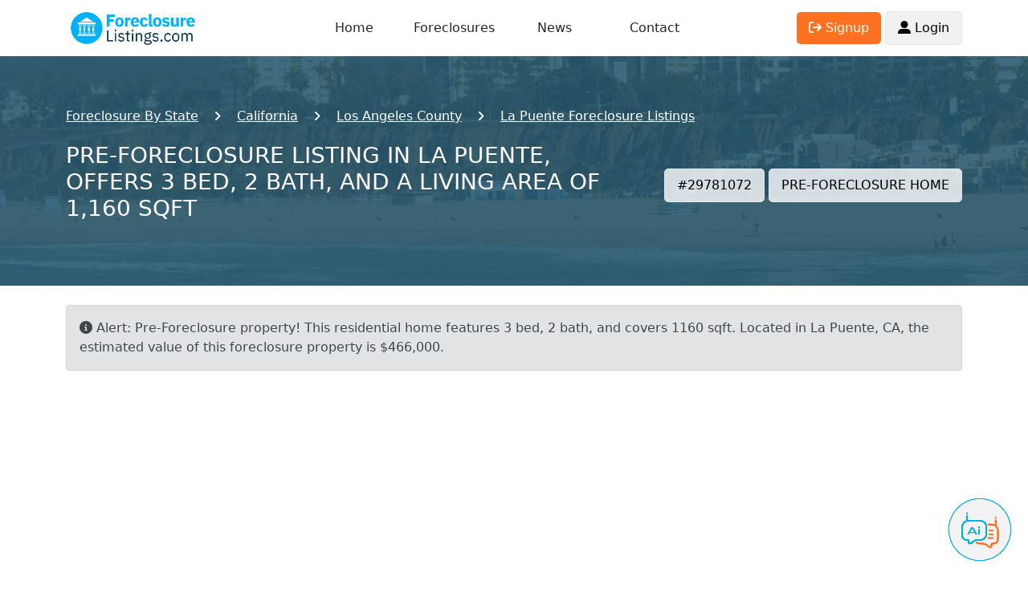

--- FILE ---
content_type: text/html; charset=UTF-8
request_url: https://www.foreclosurelistings.com/pre-foreclosure-listing/BAMBOO-ST-LA-PUENTE-CA-91744/29781072/
body_size: 11555
content:
<!DOCTYPE html PUBLIC "-//W3C//DTD XHTML 1.0 Transitional//EN" "http://www.w3.org/TR/xhtml1/DTD/xhtml1-transitional.dtd">
<html xmlns="http://www.w3.org/1999/xhtml">
<head>
<meta http-equiv="Content-Type" content="text/html; charset=utf-8" />
<meta http-equiv="Content-Language" content="en-us" />
<meta name="viewport" content="width=device-width, initial-scale=1, shrink-to-fit=no">
<title>Bamboo St, La Puente, CA 91744, Preforeclosure - $466,000 - 3BD / 2BH - Preforeclosure Listing #29781072</title>
<meta name="description" content="Pre-Foreclosure in  Bamboo St - La Puente, CA - 3BR/2BATH - $466,000 - Click for more info about this property." />
<meta name="robots" content="all, index, follow" />
<link rel="shortcut icon" href="https://www.foreclosurelistings.com/favicon.ico" />

<meta name="verify-v1" content="KIYKzISb2kqCYrmmx+5Dct6h98jNAXldkr5riBBKRj4=" />






<script type="application/ld+json">
{
  "@context": "https://schema.org",
  "@type": "Single Family",
  "address": {
    "@type": "PostalAddress",
    "streetAddress": " Bamboo St",
    "addressLocality": "La Puente",
    "addressRegion": "California",
    "postalCode": "91744",
    "addressCountry": "US"
  },
  "offers": {
    "@type": "Offer",
    "priceCurrency": "USD",
    "price": "$466,000"
  }
}
</script>

<script type="application/ld+json">
	{
		"@context": "https://schema.org",
		"@type": "Organization",
		"name": "ForeclosureListings.com",
		"url": "https://www.foreclosurelistings.com",
		"logo": "https://www.foreclosurelistings.com/images/logo.png",
		"description": "The Most Trusted Source for Pre-foreclosure and Foreclosure Homes",
		"email": "contact@foreclosurelistings.com",
		"telephone": "+1-321-576-4576"
	}
</script>

</head>

<body id="propertyPg">

<!-- Google tag (gtag.js) -->
<script async src="https://www.googletagmanager.com/gtag/js?id=G-R6YHL6VTSP"></script>
<script>
  window.dataLayer = window.dataLayer || [];
  function gtag(){dataLayer.push(arguments);}
  gtag('js', new Date());

  gtag('config', 'G-R6YHL6VTSP');
  gtag('config', 'AW-951626307');
</script>


<script type="text/javascript" src="/js/jquery-1.2.6.min.js"></script>
<link href="/css/jquery.autocomplete.css" rel="stylesheet" type="text/css" />
<script type="text/javascript" src="/js/jquery.autocomplete.js"></script>
<script src="/js/bootstrap.bundle.min.js"></script>
<link rel="stylesheet" href="/css/bootstrap.min.css">
<link rel="stylesheet" href="/css/v13.css?202510151412">
<script type="text/javascript" src="/js/v13.js?202506171123"></script>
<link rel="stylesheet" href="https://cdnjs.cloudflare.com/ajax/libs/font-awesome/6.1.1/css/all.min.css" integrity="sha512-KfkfwYDsLkIlwQp6LFnl8zNdLGxu9YAA1QvwINks4PhcElQSvqcyVLLD9aMhXd13uQjoXtEKNosOWaZqXgel0g==" crossorigin="anonymous" referrerpolicy="no-referrer" />
<script>
//<![CDATA[
	$(document).ready(function(){
		var ac = $(".searchtext").autocomplete( "/location_autosuggest.php",
			{
				delay:10,
				minChars:2,
				matchContains:1,
				cacheLength:10,
				formatItem:formatItem,
				onItemSelect:function(li){
					if(li.extra[1]==""){
						var location=li.innerHTML.split(':');
						var location=location[1];
						var elems = location.split(',');
					}else{
						var elems = li.extra[1].split(',');
					}
					if(li.extra[0]=='State'){
						window.location = '/list/'+li.extra[1].toUpperCase()+'/';
					}else if(li.extra[0]=='City'){
						$('#adv_search_box .searchtext').val(location);
						$('#adv_search_box').submit();
					}else if(li.extra[0]=='City_county'){
						window.location = '/list/'+$.trim(elems[2].toUpperCase())+'/'+$.trim(elems[1].toUpperCase())+'/'+$.trim(elems[0].toUpperCase())+'/';
					}else if(li.extra[0]=='County'){
						window.location = '/list/'+$.trim(elems[1].toUpperCase())+'/'+$.trim(elems[0].toUpperCase())+'/';
					}
				},
				autoFill:true
			}
		);
	});

	function trackSearch(){
		var cs = $("#searchtext").val();
		//pageTracker._trackPageview( "/search-location.php" +  escape("?cs="+cs) );
		//pageTracker._trackEvent('search', 'submit', cs);
	}

	function submitSearch(){
		var searchtext = $('#searchtext').val();
		/*if(searchtext=="Enter a city, state or a zipcode" || searchtext==""){
			$('#search_warning').html('Please enter City, State or Zip Code or Address or Property ID');
			$('#search_warning').addClass('search_warning');
		}else{
			trackSearch();
			$('#adv_search_box').submit();
		}*/
		trackSearch();
		$('#adv_search_box').submit();
	}

	function formatItem(row) {
		if(row[1] == 'City_county'){
			return  row[0];
		}  
		return  row[1] + ": " + row[0];
	}	
	
//]]>	
</script>


<style type="text/css"> {box-sizing: border-box;} /* Button used to open the chat form - fixed at the bottom of the page */ .open-aiassisant{position: fixed; bottom: 20px; right: 20px; cursor: pointer; z-index: 1000; } /* The popup chat - hidden by default */ #aibroker.chat-popup {position: fixed; bottom: 15px; right: 15px; z-index: 1010; font-size: 110%; border-bottom: 0; display: none; } /* Add styles to the form container */ #aibroker .form-container {width: 400px; background-color: white; border-radius: 20px; -webkit-box-shadow: 0px 0px 16px 0px rgba(0,0,0,0.3); -moz-box-shadow: 0px 0px 16px 0px rgba(0,0,0,0.3); box-shadow: 0px 0px 16px 0px rgba(0,0,0,0.3); } #aibroker .logo{height: 25px; } #aibroker .header{background-color: #00B3DD; margin: 0; border-top-left-radius: 20px; border-top-right-radius: 20px; color: #fff; font-weight: 500; text-transform: uppercase; } #aibroker .messages{margin: 0; white-space: pre-wrap; overflow-y: auto; height: 400px; } #aibroker .messages .message{border-radius: 15px; padding: 1.5rem; margin-bottom: .5rem; } #aibroker .messages .user{background-color: #dbf4fa; } #aibroker .messages .ai{background-color: #F3F3F3; } #aibroker .form textarea {width: 100%; resize: none; box-sizing: border-box; border: 2px solid #00B3DD; border-radius: 10px; } #aibroker .form textarea:focus {background-color: #f1f1f1; outline: none; } #aibroker .close {font-weight: bold; opacity: 60%; font-size: 26px; } #aibroker .form .send{background-color: #00B3DD; color: #fff; height: 60px; width: 60px; } #aibroker .form .send .fa-regular{font-size: 26px; margin-left: -5px; margin-top: -1px; } @media only screen and (max-width: 600px) {#aibroker.chat-popup{position: fixed; font-size: 110%; display: none; z-index: 1000; width: 100%; height: 100%; top: 0; left: 0 } #aibroker .form-container {width: 100%; height: 100%; background-color: #fff; border-radius: 0; } #aibroker .header{border-radius: 0; } #aibroker .messages{height: calc(100% - 170px); } } </style> <script> $(document).ready(function(){$('.open-aiassisant').click(function(){$('#aibroker').show(); scrollDownMessages(); }); $('.close').click(function(){$('#aibroker').hide(); }); $('.messages .ai').each(function(index){$(this).html(bold($(this).html())); });  $('.messages').append('<div class="message ai"></div>'); typeText("**Welcome!**\nI am Ai Assistant, your dedicated assistant specializing in real estate and foreclosures. Whether you're trying to navigate the intricacies of the foreclosure process, seeking insights on real estate investment, or requiring general advice on property transactions. I'm here to support you.", 0);  $('.send').click(function(){var input = $('.form-container textarea').val(); $('.messages').append('<div class="message user">'+input+'</div>'); $('.messages').append('<center class="loading"><img src="/images/loading.gif" height="32"></center>'); $('.form-container textarea').val(''); scrollDownMessages(); function checkStatus(){$.ajax({url: '/aibroker-send.php', method: 'post', data:{action: 'check-thread' }, success: function(response){if(response == 'completed'){showMessages(); }else{setTimeout(checkStatus, 1000); } }, error: function(xhr, status, error){setTimeout(checkStatus, 1000); } }); } function showMessages(){$.ajax({url: '/aibroker-send.php', method: 'post', data:{action: 'show-messages' }, success: function(response){$('.messages').find('.loading').remove(); var data = JSON.parse(response); if(data.type == 'link'){$('.messages').append('<div class="message ai">'+data.content+'</div>'); } if(data.type == 'message'){$('.messages').append('<div class="message ai"></div>'); typeText(data.content, 0); } }, error: function(xhr, status, error){alert('Ops! Something is wrong to show messages. Could you try again?'); } }); } $.ajax({url:'/aibroker-send.php', type:'post', data:{message: input, action: 'add-message' }, cache: false, success: function(response){checkStatus(); }, error: function(response){alert('Ops! Something is wrong to send message. Could you try again?'); } }); }); }); function scrollDownMessages(){$('.messages')[0].scrollTop = $('.messages')[0].scrollHeight; } function typeText(text, i) {var item = $('.messages .ai:last-child'); if(i < text.length){$(item).append(text.charAt(i)); i++; setTimeout(function(){typeText(text, i); }, 15); } item.html(bold(item.html())); scrollDownMessages(); } function bold(text){var bold = /\*\*(.*?)\*\*/gm; var html = text.replace(bold, '<strong>$1</strong>'); return html; } </script> <img class="open-aiassisant" src="/images/aibroker_btn.png" width="80"> <div class="chat-popup" id="aibroker"> <form action="/action_page.php" class="form-container"> <div class="header row align-items-center py-3"> <div class="col-auto px-4"> <img src="/images/aibroker-logo.png" height="45"> </div> <div class="col text-center"> Chat Ai </div> <div class="col-auto px-4"> <div class="close cursor"> <i class="fa-solid fa-circle-xmark"></i> </div> </div> </div> <div class="messages p-4"></div> <div class="form row align-items-center py-2 px-4"> <div class="col p-0"> <textarea placeholder="Type message..." name="msg" required class="p-2"></textarea> </div> <div class="col-auto"> <div class="send cursor rounded-circle d-flex justify-content-center text-center align-items-center"> <i class="fa-regular fa-paper-plane"></i> </div> </div> </div> </form> </div>
<div class="container">
	<div id="header" class="row align-items-center">
		<div class="col-3">
			<a href="https://www.foreclosurelistings.com/">
									<img src="/images/logo.png" alt="Foreclosure Listings" id="logo" width="167" height="55">
							</a>
		</div>
		<div class="d-none d-lg-block col-6 text-center">
			<div class="row container">
				<div class="col"><a href="javascript:void(0);" onclick="window.location.href='/'">Home</a></div>
				<div class="col"><a href="/list-state/">Foreclosures</a></div>
				<div class="col"><a href="/news/">News</a></div>
				<div class="col"><a href="/company.php#contact">Contact</a></div>
			</div>
		</div>
		<div class="d-none d-lg-block col-3 text-end">
							<a href="/joinus.php"><span class="button orange"><i class="fa-solid fa-arrow-right-from-bracket"></i> Signup</span></a>
				<a href="/login.php"><span class="button"><i class="fa-solid fa-user-large"></i> Login</span></a>
					</div>

		<div class="col-9 text-end d-block d-lg-none p-0">
			<span class="dark-blue-text h1 me-2" id="openMenuMobile"><i class="fas fa-bars fa-1x"></i></span>
		</div>

	</div>
</div>

<div id="menu-mobile" class="w-100 h-100 d-none position-absolute">
	<div class="mt-4 container">
			<div class="py-2 h4 text-center"><a href="javascript:void(0);" onclick="window.location.href='/'">Home</a></div>
			<div class="py-2 h4 text-center"><a href="/list-state/">Foreclosures</a></div>
			<div class="py-2 h4 text-center"><a href="/news/">News</a></div>
			<div class="py-2 h4 text-center"><a href="/company.php#contact">Contact</a></div>
							<div class="py-2 h4 text-center"><a href="/login.php">Login</a></div>
				<div class="py-2 h4 text-center"><a href="/joinus.php">Create Account</a></div>
						<div class="py-2 h4 text-center"><a href="/company.php#aboutus">About Us</a></div>
			<div class="py-2 h4 text-center"><a href="/sitemap.php">Sitemap</a></div>

			
		</div>
</div>



	
<script src='https://www.google.com/recaptcha/api.js'></script>
<script type="text/javascript" src="/js/gallery.js"></script>

<script type="text/javascript" language="javascript" src="/js/v12/properties.js"></script>

<style type="text/css">
#header-lview{
	background-image:url('/images/backgrounds-header-lview/ca+Los Angeles+Santa Monica.jpg');
}
</style>
<div id="header-lview" class="container-fluid p-0">
	<div class="container-fluid mask blue">
		<div class="container py-2 py-md-5">
			<div id="breadcrumb" class="lview">
				<ul class="container" itemscope itemtype="https://schema.org/BreadcrumbList">
					<li class="first" itemprop="itemListElement" itemscope itemtype="https://schema.org/ListItem">
						<a itemprop="item" href="/list/">
							<span itemprop="name">Foreclosure By State</span>
							<meta itemprop="position" content="2" />
						</a>
					</li>
					<li itemprop="itemListElement" itemscope itemtype="https://schema.org/ListItem">
						<a itemprop="item" href="/list/CA/">
							<span itemprop="name">California</span>
							<meta itemprop="position" content="3" />
						</a>
					</li>
					<li itemprop="itemListElement" itemscope itemtype="https://schema.org/ListItem">
						<a itemprop="item" href="/list/CA/LOS%20ANGELES/">
							<span itemprop="name">Los Angeles County</span>
							<meta itemprop="position" content="4" />
						</a>
					</li>
					<li itemprop="itemListElement" itemscope itemtype="https://schema.org/ListItem">
						<a itemprop="item" href="/list/CA/LOS%20ANGELES/LA%20PUENTE/">
							<span itemprop="name">La Puente Foreclosure Listings</span>
							<meta itemprop="position" content="5" />
						</a>
					</li>
									</ul>
			</div>
			<div class="row my-4 row align-items-center">
				<div class="col-12 col-lg">
					<h1 class='text-uppercase h3'>PRE-FORECLOSURE listing in La Puente,  offers 3 bed, 2 bath, and a living area of 1,160 Sqft</h1>				</div>
				<div class="col-12 col-lg-auto text-center text-lg-end">
					<span class="button white my-2 my-sm-0">#29781072</span>
					<span class="button white my-2 my-sm-0">PRE-FORECLOSURE HOME</span>
				</div>
			</div>
		</div>
	</div>
</div>

	<div class="container mt-4">
		<div class="alert alert-secondary">
			<i class="fas fa-info-circle"></i> Alert: Pre-Foreclosure property! This residential home features 3 bed, 2 bath, and covers 1160 sqft. Located in La Puente, CA, the estimated value of this foreclosure property is $466,000.		</div>
	</div>

<div class="container mt-4">
	<div class="row justify-content-center" id="photos">
		<!--<div class="show-all-btn"><i class="fa-solid fa-images"></i> Show All Photos</div>-->
					<div class="col-12 col-lg-8">
				<div class="photo ratio ratio-16x9">
					<img id="photo-main" src="/images/photo-coming-soon.png">
				</div>
			</div>
			</div>
</div>

<div class="container my-3">
	<div class="row align-items-center justify-content-center">

		<div class="col-12 col-md-8">
			<div class="address m-0 p-1 text-uppercase">
				<div class="h3">
					<strong>$466,000</strong><small style="font-size:12px;"> (est. value)</small>				</div>
									<span class="h4 orange"><a class="nounderline" href="/joinus.php">View Address</a>
								</span>
			</div>
		</div>
		<div class="col-12 col-md-4 text-start mt-3 mt-md-0 text-md-end">
			<span class="h4 m-0 p-1">
									<a href="/joinus.php"><i class="fa-solid fa-star setfavorites off"></i></a>
							</span>
			<span class="h4 bgBlue1 d-inline-block py-1 px-3 rounded">3 Bd</span>			<span class="h4 bgBlue1 d-inline-block py-1 px-3 rounded">2 Ba</span>			<span class="h4 bgBlue1 d-inline-block py-1 px-3 rounded">1,160 Sqft</span>		</div>
	</div>
</div>

	<div class="container mb-3">
		<center>
			<script async src="https://pagead2.googlesyndication.com/pagead/js/adsbygoogle.js?client=ca-pub-2891918946103926"
			     crossorigin="anonymous"></script>
			<!-- Listings Lview Ads 20240618 -->
			<ins class="adsbygoogle"
			     style="display:block"
			     data-ad-client="ca-pub-2891918946103926"
			     data-ad-slot="6116074258"
			     data-ad-format="auto"
			     data-full-width-responsive="true"></ins>
			<script>
			     (adsbygoogle = window.adsbygoogle || []).push({});
			</script>
		</center>
	</div>

<div class="container mb-5">
	<h2 class="txtBlue2"><i class="fa-solid fa-circle-info"></i> Pre-foreclosure Property Details</h2>
	<table class="table table-bordered rounded my-2">
		<tbody>
						<tr>
				<td class="col-3">City</td>
				<td class="col-9">La Puente</td>
			</tr>
			<tr>
				<td class="col-3">County</td>
				<td class="col-9">Los Angeles</td>
			</tr>
			<tr>
				<td class="col-3">State</td>
				<td class="col-9">California</td>
			</tr>
			<tr>
				<td class="col-3">Zipcode</td>
				<td class="col-9">91744</td>
			</tr>
							<tr>
					<td class="col-3">Style</td>
					<td class="col-9">Single Family</td>
				</tr>
													<tr>
					<td class="col-3">Sqft</td>
					<td class="col-9">1160</td>
				</tr>
										<tr>
					<td class="col-3">Age of the building</td>
					<td class="col-9">1954</td>
				</tr>
																	</tbody>
	</table>
</div>

						<div class="container mb-5">
				<h2 class="txtBlue2"><i class="fa-solid fa-user"></i> Contact Information</h2>
				<table class="table table-bordered rounded my-2">
					<tbody>
																																			</tbody>
				</table>
			</div>
			
<div class="container my-5" id="listings-requests">
    <h2 class="txtBlue2 mb-0">
        <img src="/images/icon-property-contact-agent.png">
        We’ll Contact the Agent for You
    </h2>
    <div class="my-5 py-5 my-lg-0 py-lg-0"></div>
    <div class="my-5 py-5 my-lg-0 py-lg-0"></div>
    <div class="container mt-5 mt-lg-1 p-0 bgCtlfm rounded">
        <div class="row">
            <div class="col-12 col-lg-auto position-relative">
                <img src="/images/pixel.gif" width="321" height="1">
                <img src="/images/v13/call-operator2.png" width="321" class="call-operator position-absolute">
            </div>
            <div class="col-12 col-lg p-4 p-lg-5">
                <div class="h2 colorGold">Agent Contact Service</div>
                <div class="h4">We’ll get in touch with the agent to check if the property is still available and send you all the details by email. Want a text update too? Just enter your phone number.</div>
                                    <form class="p-3">
                        
                        <div class="bgWhite rounded px-2 py-1">
                            <input type="text" class="form-control mb-0 rounded border-0" placeholder="(555) 555-5555" tabindex=1 onclick="javascript:location.href='/joinus.php'">
                        </div>
                        
                        <button type="button" class="mt-2 h5 mb-0 bgBlue1 d-block pb-2 pt-1 px-4 rounded border-0" onclick="javascript:location.href='/joinus.php'">
                             Request Information
                        </button>
                        <div class="mt-2 alert alert-danger" style="display: none;" id="lr_phone_alert">Please fill in your phone number</div>
                    </form>
                                <div class="mt-2 h5">
                    
                </div>
            </div>
        </div>
        <div class="text-center sub footer bgGold p-2 rounded-bottom">
            <strong>
                <i class="fa-solid fa-circle-info"></i> Exclusive feature unavailable on any other foreclosure site.
            </strong>
        </div>
    </div>    
</div>



<div class="container mb-5">
	<h2 class="txtBlue2"><i class="fa-solid fa-location-crosshairs"></i> Maps Directions</h2>
	
			<div class="text-center">
			<a href="/joinus.php">
				<img class="d-none d-lg-inline" src="/images/banner_map_desktop.png" border="0">
				<img class="d-inline d-lg-none w-100" src="/images/banner_map_mobile.png" border="0">
			</a>
		</div>
	</div>


	<script>
		$(document).ready(function(){
			$("#property_removal .btn-send").click(function(){
				if($('#g-recaptcha-response').val()!=''){
					$(this).val('Sending');
					$.ajax({
						url:'/recaptcha-check.php',
						type:'post',
						data:{response:$('#g-recaptcha-response').val()},
						cache: false,
						success: function(data){
							if(data=='1'){
								$.ajax({
									url:'/send-property-removal.php',
									type:'post',
									data:{
											name:$("#property_removal input[name='name']").val(),
											email:$("#property_removal input[name='email']").val(),
											property_id:'29781072',
											property_type:'PRE-FORECLOSURE'
										},
									cache: false,
									success: function(data){
										if(/Error/.test(data)){
											alert(data);
										}else{
											$('#property_removal').html('<h2><i class="fa-solid fa-eraser"></i> Property Removal</h2><p>We will analyze and remove this property as soon as possible</p>');
										}
									},
									error: function(data){
										$(this).val('Send');
										alert('Ops! Something is wrong. Could you try again?');
									}
								});
							}else{
								$(this).val('Send');
								alert('Please, validate the captcha');
							}
						}
					});
				}else{
					alert('Please, validate the captcha');
				}
			});

			$("#property_removal .header").click(function(){
				$("#propertyRemovalForm").slideToggle();
			});

		});
	</script>

	<div class="container mb-5 alert alert-secondary rounded link" id="property_removal">
		<div class="row align-items-center header">
			<div class="col-auto"><i class="h2 fa-solid fa-eraser"></i></div>
			<div class="col"><h2>Property Removal</h2></div>
			<div class="col-auto"><i class="h2 fa-solid fa-angles-down"></i></div>
		</div>
		<p class="mb-0">Note: If this property belongs to you and it’s posted here as a pre-foreclosure in error, please contact us for immediate removal.</p>
		<div class="collapse" id="propertyRemovalForm">
			<div class="my-3">
				<input class="form-control" type="text" name="name" placeholder="Your Name">
			</div>
			<div class="my-3">
				<input class="form-control" type="text" name="email" placeholder="Your E-mail">
			</div>
			<div class="my-3">
				<input class="form-control" type="text" value="I like to request the removal of the pre-foreclosure #29781072" readonly>
			</div>
			<div class="my-3">
				<div class="g-recaptcha" data-sitekey="6LeycEwUAAAAAPRGZ_j0aS6TZXGQ1QPXWjCyJ3ng"></div>
			</div>
			<div class="my-3">
				<button type="button" class="btn-send bgBlue1 rounded form-control border-0">Send</button>
			</div>
		</div>
	</div>


<div class="container" id="lastesthomes">
	<h2><i class="fa-solid fa-house"></i> Similar Pre-foreclosures</h2>
	<div class="row">
				<div class="property col-12 col-md-6 col-lg-4">
				<div class="inner">
					<a href="https://www.foreclosurelistings.com/pre-foreclosure-listing/S-4TH-AVE-LA-PUENTE-CA-91746/29767029/">
						<div class="photo ratio ratio-16x9">
							<img src="https://images.foreclosurelistings.com/thumb_p_29767029_1731502281.jpg" alt="Pre-foreclosure Listing in S 4TH AVE LA PUENTE, CA 91746">
						</div>
					</a>
					<div class="details">
						<div class="row align-items-center">
							<div class="col h3">$100,837</div>
							<div class="col-auto">PRE-FORECLOSURE</div>
						</div>
						<div>S 4TH AVE</div>
						<div>LA PUENTE, CA 91746</div>
						<div class="info pt-2">
							<span><i class="icon fa-solid fa-bed"></i> 3BD</span>
							<span class="px-3"><i class="icon fa-solid fa-bath"></i> 1BH</span>
							<span><i class="icon fa-solid fa-hashtag"></i>29767029</span>
						</div>
					</div>
				</div>
			</div>
					<div class="property col-12 col-md-6 col-lg-4">
				<div class="inner">
					<a href="https://www.foreclosurelistings.com/pre-foreclosure-listing/MAPLEGROVE-ST-LA-PUENTE-CA-91744/29849652/">
						<div class="photo ratio ratio-16x9">
							<img src="https://images.foreclosurelistings.com/thumb_p_29849652_255225369.jpg" alt="Pre-foreclosure Listing in MAPLEGROVE ST LA PUENTE, CA 91744">
						</div>
					</a>
					<div class="details">
						<div class="row align-items-center">
							<div class="col h3">$810,000</div>
							<div class="col-auto">PRE-FORECLOSURE</div>
						</div>
						<div>MAPLEGROVE ST</div>
						<div>LA PUENTE, CA 91744</div>
						<div class="info pt-2">
							<span><i class="icon fa-solid fa-bed"></i> 4BD</span>
							<span class="px-3"><i class="icon fa-solid fa-bath"></i> 2BH</span>
							<span><i class="icon fa-solid fa-hashtag"></i>29849652</span>
						</div>
					</div>
				</div>
			</div>
					<div class="property col-12 col-md-6 col-lg-4">
				<div class="inner">
					<a href="https://www.foreclosurelistings.com/pre-foreclosure-listing/MILLBURY-AVE-LA-PUENTE-CA-91746/29015368/">
						<div class="photo ratio ratio-16x9">
							<img src="https://images.foreclosurelistings.com/thumb_p_29015368_758690659.jpg" alt="Pre-foreclosure Listing in MILLBURY AVE LA PUENTE, CA 91746">
						</div>
					</a>
					<div class="details">
						<div class="row align-items-center">
							<div class="col h3">$653,400</div>
							<div class="col-auto">PRE-FORECLOSURE</div>
						</div>
						<div>MILLBURY AVE</div>
						<div>LA PUENTE, CA 91746</div>
						<div class="info pt-2">
							<span><i class="icon fa-solid fa-bed"></i> 4BD</span>
							<span class="px-3"><i class="icon fa-solid fa-bath"></i> 2BH</span>
							<span><i class="icon fa-solid fa-hashtag"></i>29015368</span>
						</div>
					</div>
				</div>
			</div>
					<div class="property col-12 col-md-6 col-lg-4">
				<div class="inner">
					<a href="https://www.foreclosurelistings.com/pre-foreclosure-listing/DOUBLEGROVE-ST-LA-PUENTE-CA-91744/29747918/">
						<div class="photo ratio ratio-16x9">
							<img src="https://images.foreclosurelistings.com/thumb_p_29747918_1039484155.jpg" alt="Pre-foreclosure Listing in DOUBLEGROVE ST LA PUENTE, CA 91744">
						</div>
					</a>
					<div class="details">
						<div class="row align-items-center">
							<div class="col h3">$694,500</div>
							<div class="col-auto">PRE-FORECLOSURE</div>
						</div>
						<div>DOUBLEGROVE ST</div>
						<div>LA PUENTE, CA 91744</div>
						<div class="info pt-2">
							<span><i class="icon fa-solid fa-bed"></i> 4BD</span>
							<span class="px-3"><i class="icon fa-solid fa-bath"></i> 2BH</span>
							<span><i class="icon fa-solid fa-hashtag"></i>29747918</span>
						</div>
					</div>
				</div>
			</div>
					<div class="property col-12 col-md-6 col-lg-4">
				<div class="inner">
					<a href="https://www.foreclosurelistings.com/pre-foreclosure-listing/IVANELL-AVE-LA-PUENTE-CA-91744/29749092/">
						<div class="photo ratio ratio-16x9">
							<img src="https://images.foreclosurelistings.com/thumb_p_29749092_950511503.jpg" alt="Pre-foreclosure Listing in IVANELL AVE LA PUENTE, CA 91744">
						</div>
					</a>
					<div class="details">
						<div class="row align-items-center">
							<div class="col h3">$693,800</div>
							<div class="col-auto">PRE-FORECLOSURE</div>
						</div>
						<div>IVANELL AVE</div>
						<div>LA PUENTE, CA 91744</div>
						<div class="info pt-2">
							<span><i class="icon fa-solid fa-bed"></i> 3BD</span>
							<span class="px-3"><i class="icon fa-solid fa-bath"></i> 2BH</span>
							<span><i class="icon fa-solid fa-hashtag"></i>29749092</span>
						</div>
					</div>
				</div>
			</div>
					<div class="property col-12 col-md-6 col-lg-4">
				<div class="inner">
					<a href="https://www.foreclosurelistings.com/pre-foreclosure-listing/LANHAM-AVE-LA-PUENTE-CA-91744/29812948/">
						<div class="photo ratio ratio-16x9">
							<img src="https://images.foreclosurelistings.com/thumb_p_29812948_1695542194.jpg" alt="Pre-foreclosure Listing in LANHAM AVE LA PUENTE, CA 91744">
						</div>
					</a>
					<div class="details">
						<div class="row align-items-center">
							<div class="col h3">$407,200</div>
							<div class="col-auto">PRE-FORECLOSURE</div>
						</div>
						<div>LANHAM AVE</div>
						<div>LA PUENTE, CA 91744</div>
						<div class="info pt-2">
							<span><i class="icon fa-solid fa-bed"></i> 3BD</span>
							<span class="px-3"><i class="icon fa-solid fa-bath"></i> 2BH</span>
							<span><i class="icon fa-solid fa-hashtag"></i>29812948</span>
						</div>
					</div>
				</div>
			</div>
			</div>
</div>

<div class="my-4"></div>

  <div class="container">
  	<div class="lview-top-locations">
  		<h2>Search for more California foreclosure listings below:</h2>
  		<div class="links d-flex align-items-center">
			<div class="flex-shrink-0 d-none d-lg-block mx-3 h3 mb-0">
				<i class="fa-solid fa-chevron-left scrollCardLeft cursor"></i>
			</div>
			<div class="flex-grow-1 w-100 overflow-hidden">
		  		<div id="states_list">				
	<ul class="noStyle scrollcards">
	<li class='card border bgGray2 rounded py-3 px-5 m-1 d-inline-block'><a href="https://www.foreclosurelistings.com/list/CA/LOS%20ANGELES/LOS%20ANGELES/">Los Angeles</a></li><li class='card border bgGray2 rounded py-3 px-5 m-1 d-inline-block'><a href="https://www.foreclosurelistings.com/list/CA/LOS%20ANGELES/LANCASTER/">Lancaster</a></li><li class='card border bgGray2 rounded py-3 px-5 m-1 d-inline-block'><a href="https://www.foreclosurelistings.com/list/CA/LOS%20ANGELES/PALMDALE/">Palmdale</a></li><li class='card border bgGray2 rounded py-3 px-5 m-1 d-inline-block'><a href="https://www.foreclosurelistings.com/list/CA/LOS%20ANGELES/LONG%20BEACH/">Long Beach</a></li><li class='card border bgGray2 rounded py-3 px-5 m-1 d-inline-block'><a href="https://www.foreclosurelistings.com/list/CA/LOS%20ANGELES/COMPTON/">Compton</a></li><li class='card border bgGray2 rounded py-3 px-5 m-1 d-inline-block'><a href="https://www.foreclosurelistings.com/list/CA/LOS%20ANGELES/WHITTIER/">Whittier</a></li><li class='card border bgGray2 rounded py-3 px-5 m-1 d-inline-block'><a href="https://www.foreclosurelistings.com/list/CA/LOS%20ANGELES/INGLEWOOD/">Inglewood</a></li><li class='card border bgGray2 rounded py-3 px-5 m-1 d-inline-block'><a href="https://www.foreclosurelistings.com/list/CA/LOS%20ANGELES/POMONA/">Pomona</a></li><li class='card border bgGray2 rounded py-3 px-5 m-1 d-inline-block'><a href="https://www.foreclosurelistings.com/list/CA/LOS%20ANGELES/CARSON/">Carson</a></li><li class='card border bgGray2 rounded py-3 px-5 m-1 d-inline-block'><a href="https://www.foreclosurelistings.com/list/CA/LOS%20ANGELES/VAN%20NUYS/">Van Nuys</a></li><li class='card border bgGray2 rounded py-3 px-5 m-1 d-inline-block'><a href="https://www.foreclosurelistings.com/list/CA/LOS%20ANGELES/NORTH%20HOLLYWOOD/">North Hollywood</a></li><li class='card border bgGray2 rounded py-3 px-5 m-1 d-inline-block'><a href="https://www.foreclosurelistings.com/list/CA/LOS%20ANGELES/NORTHRIDGE/">Northridge</a></li><li class='card border bgGray2 rounded py-3 px-5 m-1 d-inline-block'><a href="https://www.foreclosurelistings.com/list/CA/LOS%20ANGELES/PASADENA/">Pasadena</a></li><li class='card border bgGray2 rounded py-3 px-5 m-1 d-inline-block'><a href="https://www.foreclosurelistings.com/list/CA/LOS%20ANGELES/WOODLAND%20HILLS/">Woodland Hills</a></li><li class='card border bgGray2 rounded py-3 px-5 m-1 d-inline-block'><a href="https://www.foreclosurelistings.com/list/CA/LOS%20ANGELES/SYLMAR/">Sylmar</a></li><li class='card border bgGray2 rounded py-3 px-5 m-1 d-inline-block'><a href="https://www.foreclosurelistings.com/list/CA/LOS%20ANGELES/TORRANCE/">Torrance</a></li><li class='card border bgGray2 rounded py-3 px-5 m-1 d-inline-block'><a href="https://www.foreclosurelistings.com/list/CA/LOS%20ANGELES/PACOIMA/">Pacoima</a></li><li class='card border bgGray2 rounded py-3 px-5 m-1 d-inline-block'><a href="https://www.foreclosurelistings.com/list/CA/LOS%20ANGELES/NORWALK/">Norwalk</a></li><li class='card border bgGray2 rounded py-3 px-5 m-1 d-inline-block'><a href="https://www.foreclosurelistings.com/list/CA/LOS%20ANGELES/DOWNEY/">Downey</a></li><li class='card border bgGray2 rounded py-3 px-5 m-1 d-inline-block'><a href="https://www.foreclosurelistings.com/list/CA/LOS%20ANGELES/CANYON%20COUNTRY/">Canyon Country</a></li>
	</ul>
    
</div>		  	</div>
			<div class="flex-shrink-0 d-none d-lg-block mx-3 h3 mb-0">
				<i class="fa-solid fa-chevron-right scrollCardRight cursor"></i>
			</div>
		</div>

  		<div class="my-5"></div>
  
          <h3>La Puente Foreclosure Listings by Zip Codes</h3><div class="links d-flex align-items-center"> <div class="flex-shrink-0 d-none d-lg-block mx-3 h3 mb-0"> <i class="fa-solid fa-chevron-left scrollCardLeft cursor"></i> </div><div class="flex-grow-1 w-100 overflow-hidden"><ul class="noStyle scrollcards" id="zip-list"><li class='card border bgGray2 rounded py-3 px-5 m-1 d-inline-block'><a href="https://www.foreclosurelistings.com/list/zipcode/91744/">91744</a></li><li class='card border bgGray2 rounded py-3 px-5 m-1 d-inline-block'><a href="https://www.foreclosurelistings.com/list/zipcode/91746/">91746</a></li></ul></div> <div class="flex-shrink-0 d-none d-lg-block mx-3 h3 mb-0"> <i class="fa-solid fa-chevron-right scrollCardRight cursor"></i> </div> </div> </div>  
  
  	</div>
  	<div class="my-4"></div>
  </div>



					<div class="container pt-4">
				<h2 class="">Prime Locations for Pre-Foreclosures in California</h2>
				<div>
					<ul class="row">
											<li class="col-6 col-sm-4 col-md-3"><a title="Los Angeles Pre Foreclosures" href="https://www.foreclosurelistings.com/list/CA/LOS ANGELES/LOS ANGELES/PRE-FORECLOSURE/" class="state">Los Angeles</a></li>
											<li class="col-6 col-sm-4 col-md-3"><a title="Bakersfield Pre Foreclosures" href="https://www.foreclosurelistings.com/list/CA/KERN/BAKERSFIELD/PRE-FORECLOSURE/" class="state">Bakersfield</a></li>
											<li class="col-6 col-sm-4 col-md-3"><a title="Sacramento Pre Foreclosures" href="https://www.foreclosurelistings.com/list/CA/SACRAMENTO/SACRAMENTO/PRE-FORECLOSURE/" class="state">Sacramento</a></li>
											<li class="col-6 col-sm-4 col-md-3"><a title="Fresno Pre Foreclosures" href="https://www.foreclosurelistings.com/list/CA/FRESNO/FRESNO/PRE-FORECLOSURE/" class="state">Fresno</a></li>
											<li class="col-6 col-sm-4 col-md-3"><a title="San Diego Pre Foreclosures" href="https://www.foreclosurelistings.com/list/CA/SAN DIEGO/SAN DIEGO/PRE-FORECLOSURE/" class="state">San Diego</a></li>
											<li class="col-6 col-sm-4 col-md-3"><a title="San Francisco Pre Foreclosures" href="https://www.foreclosurelistings.com/list/CA/SAN FRANCISCO/SAN FRANCISCO/PRE-FORECLOSURE/" class="state">San Francisco</a></li>
											<li class="col-6 col-sm-4 col-md-3"><a title="San Jose Pre Foreclosures" href="https://www.foreclosurelistings.com/list/CA/SANTA CLARA/SAN JOSE/PRE-FORECLOSURE/" class="state">San Jose</a></li>
											<li class="col-6 col-sm-4 col-md-3"><a title="Stockton Pre Foreclosures" href="https://www.foreclosurelistings.com/list/CA/SAN JOAQUIN/STOCKTON/PRE-FORECLOSURE/" class="state">Stockton</a></li>
											<li class="col-6 col-sm-4 col-md-3"><a title="Oakland Pre Foreclosures" href="https://www.foreclosurelistings.com/list/CA/ALAMEDA/OAKLAND/PRE-FORECLOSURE/" class="state">Oakland</a></li>
											<li class="col-6 col-sm-4 col-md-3"><a title="Riverside Pre Foreclosures" href="https://www.foreclosurelistings.com/list/CA/RIVERSIDE/RIVERSIDE/PRE-FORECLOSURE/" class="state">Riverside</a></li>
											<li class="col-6 col-sm-4 col-md-3"><a title="Modesto Pre Foreclosures" href="https://www.foreclosurelistings.com/list/CA/STANISLAUS/MODESTO/PRE-FORECLOSURE/" class="state">Modesto</a></li>
											<li class="col-6 col-sm-4 col-md-3"><a title="Lancaster Pre Foreclosures" href="https://www.foreclosurelistings.com/list/CA/LOS ANGELES/LANCASTER/PRE-FORECLOSURE/" class="state">Lancaster</a></li>
											<li class="col-6 col-sm-4 col-md-3"><a title="San Bernardino Pre Foreclosures" href="https://www.foreclosurelistings.com/list/CA/SAN BERNARDINO/SAN BERNARDINO/PRE-FORECLOSURE/" class="state">San Bernardino</a></li>
											<li class="col-6 col-sm-4 col-md-3"><a title="Long Beach Pre Foreclosures" href="https://www.foreclosurelistings.com/list/CA/LOS ANGELES/LONG BEACH/PRE-FORECLOSURE/" class="state">Long Beach</a></li>
											<li class="col-6 col-sm-4 col-md-3"><a title="Palmdale Pre Foreclosures" href="https://www.foreclosurelistings.com/list/CA/LOS ANGELES/PALMDALE/PRE-FORECLOSURE/" class="state">Palmdale</a></li>
											<li class="col-6 col-sm-4 col-md-3"><a title="Anaheim Pre Foreclosures" href="https://www.foreclosurelistings.com/list/CA/ORANGE/ANAHEIM/PRE-FORECLOSURE/" class="state">Anaheim</a></li>
											<li class="col-6 col-sm-4 col-md-3"><a title="Visalia Pre Foreclosures" href="https://www.foreclosurelistings.com/list/CA/TULARE/VISALIA/PRE-FORECLOSURE/" class="state">Visalia</a></li>
											<li class="col-6 col-sm-4 col-md-3"><a title="Corona Pre Foreclosures" href="https://www.foreclosurelistings.com/list/CA/RIVERSIDE/CORONA/PRE-FORECLOSURE/" class="state">Corona</a></li>
											<li class="col-6 col-sm-4 col-md-3"><a title="Vallejo Pre Foreclosures" href="https://www.foreclosurelistings.com/list/CA/SOLANO/VALLEJO/PRE-FORECLOSURE/" class="state">Vallejo</a></li>
											<li class="col-6 col-sm-4 col-md-3"><a title="Victorville Pre Foreclosures" href="https://www.foreclosurelistings.com/list/CA/SAN BERNARDINO/VICTORVILLE/PRE-FORECLOSURE/" class="state">Victorville</a></li>
										</ul>
				</div>
			</div>
		
					<div class="container pt-4">
				<h2 class="">Top Areas in California with Active Pre Foreclosures</h2>
				<div>
					<ul class="row">
											<li class="col-6 col-sm-4 col-md-3"><a title="Los Angeles Pre Foreclosures" href="https://www.foreclosurelistings.com/list/CA/LOS ANGELES/PRE-FORECLOSURE/" class="state">Los Angeles</a></li>
											<li class="col-6 col-sm-4 col-md-3"><a title="Riverside Pre Foreclosures" href="https://www.foreclosurelistings.com/list/CA/RIVERSIDE/PRE-FORECLOSURE/" class="state">Riverside</a></li>
											<li class="col-6 col-sm-4 col-md-3"><a title="San Bernardino Pre Foreclosures" href="https://www.foreclosurelistings.com/list/CA/SAN BERNARDINO/PRE-FORECLOSURE/" class="state">San Bernardino</a></li>
											<li class="col-6 col-sm-4 col-md-3"><a title="San Diego Pre Foreclosures" href="https://www.foreclosurelistings.com/list/CA/SAN DIEGO/PRE-FORECLOSURE/" class="state">San Diego</a></li>
											<li class="col-6 col-sm-4 col-md-3"><a title="Orange Pre Foreclosures" href="https://www.foreclosurelistings.com/list/CA/ORANGE/PRE-FORECLOSURE/" class="state">Orange</a></li>
											<li class="col-6 col-sm-4 col-md-3"><a title="Sacramento Pre Foreclosures" href="https://www.foreclosurelistings.com/list/CA/SACRAMENTO/PRE-FORECLOSURE/" class="state">Sacramento</a></li>
											<li class="col-6 col-sm-4 col-md-3"><a title="Kern Pre Foreclosures" href="https://www.foreclosurelistings.com/list/CA/KERN/PRE-FORECLOSURE/" class="state">Kern</a></li>
											<li class="col-6 col-sm-4 col-md-3"><a title="Contra Costa Pre Foreclosures" href="https://www.foreclosurelistings.com/list/CA/CONTRA COSTA/PRE-FORECLOSURE/" class="state">Contra Costa</a></li>
											<li class="col-6 col-sm-4 col-md-3"><a title="Fresno Pre Foreclosures" href="https://www.foreclosurelistings.com/list/CA/FRESNO/PRE-FORECLOSURE/" class="state">Fresno</a></li>
											<li class="col-6 col-sm-4 col-md-3"><a title="Alameda Pre Foreclosures" href="https://www.foreclosurelistings.com/list/CA/ALAMEDA/PRE-FORECLOSURE/" class="state">Alameda</a></li>
											<li class="col-6 col-sm-4 col-md-3"><a title="San Joaquin Pre Foreclosures" href="https://www.foreclosurelistings.com/list/CA/SAN JOAQUIN/PRE-FORECLOSURE/" class="state">San Joaquin</a></li>
											<li class="col-6 col-sm-4 col-md-3"><a title="Santa Clara Pre Foreclosures" href="https://www.foreclosurelistings.com/list/CA/SANTA CLARA/PRE-FORECLOSURE/" class="state">Santa Clara</a></li>
											<li class="col-6 col-sm-4 col-md-3"><a title="Ventura Pre Foreclosures" href="https://www.foreclosurelistings.com/list/CA/VENTURA/PRE-FORECLOSURE/" class="state">Ventura</a></li>
											<li class="col-6 col-sm-4 col-md-3"><a title="Stanislaus Pre Foreclosures" href="https://www.foreclosurelistings.com/list/CA/STANISLAUS/PRE-FORECLOSURE/" class="state">Stanislaus</a></li>
											<li class="col-6 col-sm-4 col-md-3"><a title="Solano Pre Foreclosures" href="https://www.foreclosurelistings.com/list/CA/SOLANO/PRE-FORECLOSURE/" class="state">Solano</a></li>
											<li class="col-6 col-sm-4 col-md-3"><a title="Tulare Pre Foreclosures" href="https://www.foreclosurelistings.com/list/CA/TULARE/PRE-FORECLOSURE/" class="state">Tulare</a></li>
											<li class="col-6 col-sm-4 col-md-3"><a title="San Francisco Pre Foreclosures" href="https://www.foreclosurelistings.com/list/CA/SAN FRANCISCO/PRE-FORECLOSURE/" class="state">San Francisco</a></li>
											<li class="col-6 col-sm-4 col-md-3"><a title="Placer Pre Foreclosures" href="https://www.foreclosurelistings.com/list/CA/PLACER/PRE-FORECLOSURE/" class="state">Placer</a></li>
											<li class="col-6 col-sm-4 col-md-3"><a title="El Dorado Pre Foreclosures" href="https://www.foreclosurelistings.com/list/CA/EL DORADO/PRE-FORECLOSURE/" class="state">El Dorado</a></li>
											<li class="col-6 col-sm-4 col-md-3"><a title="Merced Pre Foreclosures" href="https://www.foreclosurelistings.com/list/CA/MERCED/PRE-FORECLOSURE/" class="state">Merced</a></li>
										</ul>
				</div>
			</div>
		
<div class="container gallery">
			
	<h2>Photos</h2>
	<div id="close-photos-btn" class="close" onclick="closeGallery()"><i class="fa fa-times fa-2x"></i></div>

	<div id="prev-btn" class="prev"><i class="fa fa-chevron-left fa-2x"></i></div>
	
	<div id="slideshow" class="">

		<!-- Below are the images in the gallery -->
		
		<!-- Below are the thumbnails of above images -->
	    <div class="thumbs-container bottom">
			<ul class="thumbs noStyle">
							</ul>
	    </div>
	</div>

	<div id="next-btn" class="next"><i class="fa fa-chevron-right fa-2x"></i></div>

</div>

<div class="mt-5"></div>

<div id="footer" class="container-fluid mt-4 py-5 px-0">
		<div class="d-none d-lg-block">
			<div class="container">
				<div class="row mb-3">
					<div class="col txt6ad5ff fw-bold h5 px-0">EXPLORE FORECLOSURELISTINGS.COM</div>
					<div class="col"></div>
				</div>
			</div>

			<div class="border6ad5ff"></div>

			<div class="container">
				<div class="row py-3 fw-bold">
					The nations leaders in online real estate foreclosure listings information delivery
				</div>
			</div>

			<div class="border6ad5ff"></div>

			<div class="container">
				<div class="row py-4">
					<div class="col-4 px-0">
						<div class="mb-4"><img src="/images/logo-footer-2.png" width="220" alt="ForeclosureListings.com"></div>
													<h2 class="h5">Already a user?</h2>
							<div class="row align-items-center">
								<div class="col">
									<a class="button text-center py-2 h5 fw-bold button6ad5ff" href="/login.php">Log In</a>
								</div>
								<div class="col">
									<a class="button text-center py-2 h5 fw-bold" href="/joinus.php">Join Us!</a>
								</div>
							</div>
						
					</div>
					<div class="col-auto mx-3"></div>
					<div class="col">
						<h2 class="h5 mb-4 txt6ad5ff">Company Info</h2>
						<ul>
							<li><a href="/company.php#aboutus">About us</a></li>
							<!--<li><a href="/pressrelease/">Press Release</a></li>-->
							<li><a href="/company.php#contact">Contact Us</a></li>
							<li><a href="/company.php#terms">Membership Prices</a></li>
						</ul>
					</div>
					<div class="col">
						<h2 class="h5 mb-4 txt6ad5ff">Related Links</h2>
						<ul>
							<li><a href="/sitemap.php">Sitemap</a></li>
							<li><a href="/company.php#faq">FAQ</a></li>
							<li><a href="/glossary.php">Glossary</a></li>
							<li><a href="/news/">News</a></li>
						</ul>
					</div>
					<div class="col">
						<h2 class="h5 mb-4 txt6ad5ff">Price Ranges</h2>
						<ul>
							<li><a href="/foreclosures-under-10000/">Foreclosures under 10k</a></li>
							<li><a href="/foreclosures-under-100000/">Foreclosures under 100k</a></li>
							<li><a href="/foreclosures-under-150000/">Foreclosures under 150k</a></li>
							<li><a href="/foreclosures-under-200000/">Foreclosures under 200k</a></li>
						</ul>
					</div>
				</div>
			</div>
			<div class="border6ad5ff"></div>
		</div>
		<div class="d-lg-none">
			
			<div class="container px-4">
				<div class="col txt6ad5ff fw-bold h5 px-0">EXPLORE FORECLOSURELISTINGS.COM</div>
				<div class="py-2">
					The nations leaders in online real estate foreclosure listings information delivery
				</div>
			</div>

			<div class="my-4"></div>
			
			<div class="border6ad5ff"></div>
			
			<div class="container px-4">
				<div class="row h5 mb-0 py-3" onclick="collapse('#collapseCompanyInfo');">
					<div class="col">Company Info</div>
					<div class="col-auto">+</div>
				</div>
				<div class="collapse mb-4" id="collapseCompanyInfo">
				  <ul>
						<li><a href="/company.php#aboutus">About us</a></li>
						<!--<li><a href="/pressrelease/">Press Release</a></li>-->
						<li><a href="/company.php#contact">Contact Us</a></li>
						<li><a href="/company.php#terms">Membership Prices</a></li>
					</ul>
				</div>
			</div>
			
			<div class="border6ad5ff"></div>

			<div class="container px-4">
				<div class="row h5 mb-0 py-3" onclick="collapse('#collapseRelatedLinks');">
					<div class="col">Related Links</div>
					<div class="col-auto">+</div>
				</div>
				<div class="collapse mb-4" id="collapseRelatedLinks">
				  <ul>
						<li><a href="/sitemap.php">Sitemap</a></li>
						<li><a href="/company.php#faq">FAQ</a></li>
						<li><a href="/glossary.php">Glossary</a></li>
						<li><a href="/news/">News</a></li>
					</ul>
				</div>
			</div>
			
			<div class="border6ad5ff"></div>

			<div class="container px-4">
				<div class="row h5 mb-0 py-3" onclick="collapse('#collapsePriceRange');">
					<div class="col">Price Ranges</div>
					<div class="col-auto">+</div>
				</div>
				<div class="collapse mb-4" id="collapsePriceRange">
				  <ul>
						<li><a href="/foreclosures-under-10000/">Foreclosures under 10k</a></li>
						<li><a href="/foreclosures-under-100000/">Foreclosures under 100k</a></li>
						<li><a href="/foreclosures-under-150000/">Foreclosures under 150k</a></li>
						<li><a href="/foreclosures-under-200000/">Foreclosures under 200k</a></li>
					</ul>
				</div>
			</div>

			<div class="border6ad5ff"></div>

							<div class="container px-4 mt-5">
					<h2 class="h5">Already a user?</h2>
					<div class="row align-items-center">
						<div class="col">
							<a class="button text-center py-2 h5 fw-bold button6ad5ff" href="/login.php">Log In</a>
						</div>
						<div class="col">
							<a class="button text-center py-2 h5 fw-bold" href="/joinus.php">Join Us!</a>
						</div>
					</div>
				</div>
			
			<div class="container px-4 mt-5 text-center">
				<img src="/images/logo-footer-2.png" width="250" alt="ForeclosureListings.com">
			</div>
		</div>

		<div class="container mt-4">
			<div class="container text-center txt6ad5ff">
				© 1998 - 2026 <a href="/company.php#aboutus">Foreclosure Listings Corporation</a> - <a href="/company.php#terms">Terms and Conditions</a> - <a href="/company.php#privacy">Privacy Policy</a>
			</div>
		</div>

</div>


<script type="text/javascript">var gaJsHost = (("https:" == document.location.protocol) ? "https://ssl." : "http://www.");document.write(unescape("%3Cscript src='" + gaJsHost + "google-analytics.com/ga.js' type='text/javascript'%3E%3C/script%3E"));</script>
<script type="text/javascript">
	try{
		_uacct = "UA-8850421-1";
		_udn="foreclosurelistings.com";
		var pageTracker = _gat._getTracker(_uacct);
		pageTracker._setDomainName(_udn);
		pageTracker._setAllowLinker(true);
		  
		pageTracker._setAllowHash(false);   
		pageTracker._trackPageview();
		pageTracker._trackPageLoadTime();
	} catch(err) {}
</script>



<script type="text/javascript">
  var i,x,y,arr_cookie;
  arr_cookie = document.cookie.split(';');
  cookies = new Array();
  for(i=0;i<arr_cookie.length;i++){
    x=arr_cookie[i].substr(0,arr_cookie[i].indexOf("="));
    x=x.replace(/^\s+|\s+$/g,"");
      y=arr_cookie[i].substr(arr_cookie[i].indexOf("=")+1);
      cookies[x]=y;
  }

  if(cookies['__utmz'].indexOf('utmctr')>=0){
    utmctr=cookies['__utmz'].split('|');
    for(i=0;i<utmctr.length;i++){
      if(utmctr[i].indexOf('utmctr')>=0){
        document.cookie = 'cp_kwd='+utmctr[i].replace('utmctr=','')+';expires=Fri, 13 Feb 2026 23:51:05 -0500;path=/;domain=.foreclosurelistings.com';
      }
    }
  }
  document.cookie = 'cp_landingpage=https://www.foreclosurelistings.com/pre-foreclosure-listing/BAMBOO-ST-LA-PUENTE-CA-91744/29781072/;expires=Fri, 13 Feb 2026 23:51:05 -0500;path=/;domain=.foreclosurelistings.com';
  document.cookie = 'cp_datetime=2026-01-13 23:51:05;expires=Fri, 13 Feb 2026 23:51:05 -0500;path=/;domain=.foreclosurelistings.com';
  document.cookie = 'cp_viewpages=1;expires=Fri, 13 Feb 2026 23:51:05 -0500;path=/;domain=.foreclosurelistings.com';
  document.cookie = 'cp_referer=;expires=Fri, 13 Feb 2026 23:51:05 -0500;path=/;domain=.foreclosurelistings.com';
  document.cookie = 'cp_property_num_lp=;expires=Fri, 13 Feb 2026 23:51:05 -0500;path=/;domain=.foreclosurelistings.com';
  document.cookie = 'cp_avg_price_lp=;expires=Fri, 13 Feb 2026 23:51:05 -0500;path=/;domain=.foreclosurelistings.com';
  document.cookie = 'cp_viewpages=1;expires=Fri, 13 Feb 2026 23:51:05 -0500;path=/;domain=.foreclosurelistings.com';
  document.cookie = 'cp_property_num_last=;expires=Fri, 13 Feb 2026 23:51:05 -0500;path=/;domain=.foreclosurelistings.com';
  document.cookie = 'cp_avg_price_last=;expires=Fri, 13 Feb 2026 23:51:05 -0500;path=/;domain=.foreclosurelistings.com';
</script>

<script type="text/javascript">
	var ph_i = 0;
	const photos = [""];
	ph_max = photos.length - 1;
	console.log(ph_max);
	
	$(document).ready(function(){
		$('.nav-photos.left').click(function(){
			$('#photo-main').css('opacity', '0.2');
			$('.photos-loading').show();
			ph_i--;
			if(ph_i < 0){ph_i = ph_max;}
			$('#photo-main').load(function() {
				$(this).css('opacity', '1');
				$('.photos-loading').hide();
			}).attr('src', 'https://images.foreclosurelistings.com/'+photos[ph_i]);
			console.log(ph_i);
		});
		$('.nav-photos.right').click(function(){
			$('#photo-main').css('opacity', '0.2');
			$('.photos-loading').show();
			ph_i++;
			if(ph_i > ph_max){ph_i = 0;}
			$('#photo-main').load(function() {
				$(this).css('opacity', '1');
				$('.photos-loading').hide();
			}).attr('src', 'https://images.foreclosurelistings.com/'+photos[ph_i]);
			console.log(ph_i);
		});
	});

</script>

<script>
pageTracker._setCustomVar(
      1,                   // This custom var is set to slot #1.  Required parameter.
      "Property Price",     // The name acts as a kind of category for the user activity.  Required parameter.
      "$466,000",               // This value of the custom variable.  Required parameter.
      1                    // Sets the scope to session-level. Optional parameter.
   );
</script>

<script defer src="https://static.cloudflareinsights.com/beacon.min.js/vcd15cbe7772f49c399c6a5babf22c1241717689176015" integrity="sha512-ZpsOmlRQV6y907TI0dKBHq9Md29nnaEIPlkf84rnaERnq6zvWvPUqr2ft8M1aS28oN72PdrCzSjY4U6VaAw1EQ==" data-cf-beacon='{"version":"2024.11.0","token":"fa7c7de1f992499ab07ecd6809ea3191","r":1,"server_timing":{"name":{"cfCacheStatus":true,"cfEdge":true,"cfExtPri":true,"cfL4":true,"cfOrigin":true,"cfSpeedBrain":true},"location_startswith":null}}' crossorigin="anonymous"></script>
</body>
</html>

--- FILE ---
content_type: text/html; charset=utf-8
request_url: https://www.google.com/recaptcha/api2/anchor?ar=1&k=6LeycEwUAAAAAPRGZ_j0aS6TZXGQ1QPXWjCyJ3ng&co=aHR0cHM6Ly93d3cuZm9yZWNsb3N1cmVsaXN0aW5ncy5jb206NDQz&hl=en&v=9TiwnJFHeuIw_s0wSd3fiKfN&size=normal&anchor-ms=20000&execute-ms=30000&cb=pa9brr7yzhvo
body_size: 49731
content:
<!DOCTYPE HTML><html dir="ltr" lang="en"><head><meta http-equiv="Content-Type" content="text/html; charset=UTF-8">
<meta http-equiv="X-UA-Compatible" content="IE=edge">
<title>reCAPTCHA</title>
<style type="text/css">
/* cyrillic-ext */
@font-face {
  font-family: 'Roboto';
  font-style: normal;
  font-weight: 400;
  font-stretch: 100%;
  src: url(//fonts.gstatic.com/s/roboto/v48/KFO7CnqEu92Fr1ME7kSn66aGLdTylUAMa3GUBHMdazTgWw.woff2) format('woff2');
  unicode-range: U+0460-052F, U+1C80-1C8A, U+20B4, U+2DE0-2DFF, U+A640-A69F, U+FE2E-FE2F;
}
/* cyrillic */
@font-face {
  font-family: 'Roboto';
  font-style: normal;
  font-weight: 400;
  font-stretch: 100%;
  src: url(//fonts.gstatic.com/s/roboto/v48/KFO7CnqEu92Fr1ME7kSn66aGLdTylUAMa3iUBHMdazTgWw.woff2) format('woff2');
  unicode-range: U+0301, U+0400-045F, U+0490-0491, U+04B0-04B1, U+2116;
}
/* greek-ext */
@font-face {
  font-family: 'Roboto';
  font-style: normal;
  font-weight: 400;
  font-stretch: 100%;
  src: url(//fonts.gstatic.com/s/roboto/v48/KFO7CnqEu92Fr1ME7kSn66aGLdTylUAMa3CUBHMdazTgWw.woff2) format('woff2');
  unicode-range: U+1F00-1FFF;
}
/* greek */
@font-face {
  font-family: 'Roboto';
  font-style: normal;
  font-weight: 400;
  font-stretch: 100%;
  src: url(//fonts.gstatic.com/s/roboto/v48/KFO7CnqEu92Fr1ME7kSn66aGLdTylUAMa3-UBHMdazTgWw.woff2) format('woff2');
  unicode-range: U+0370-0377, U+037A-037F, U+0384-038A, U+038C, U+038E-03A1, U+03A3-03FF;
}
/* math */
@font-face {
  font-family: 'Roboto';
  font-style: normal;
  font-weight: 400;
  font-stretch: 100%;
  src: url(//fonts.gstatic.com/s/roboto/v48/KFO7CnqEu92Fr1ME7kSn66aGLdTylUAMawCUBHMdazTgWw.woff2) format('woff2');
  unicode-range: U+0302-0303, U+0305, U+0307-0308, U+0310, U+0312, U+0315, U+031A, U+0326-0327, U+032C, U+032F-0330, U+0332-0333, U+0338, U+033A, U+0346, U+034D, U+0391-03A1, U+03A3-03A9, U+03B1-03C9, U+03D1, U+03D5-03D6, U+03F0-03F1, U+03F4-03F5, U+2016-2017, U+2034-2038, U+203C, U+2040, U+2043, U+2047, U+2050, U+2057, U+205F, U+2070-2071, U+2074-208E, U+2090-209C, U+20D0-20DC, U+20E1, U+20E5-20EF, U+2100-2112, U+2114-2115, U+2117-2121, U+2123-214F, U+2190, U+2192, U+2194-21AE, U+21B0-21E5, U+21F1-21F2, U+21F4-2211, U+2213-2214, U+2216-22FF, U+2308-230B, U+2310, U+2319, U+231C-2321, U+2336-237A, U+237C, U+2395, U+239B-23B7, U+23D0, U+23DC-23E1, U+2474-2475, U+25AF, U+25B3, U+25B7, U+25BD, U+25C1, U+25CA, U+25CC, U+25FB, U+266D-266F, U+27C0-27FF, U+2900-2AFF, U+2B0E-2B11, U+2B30-2B4C, U+2BFE, U+3030, U+FF5B, U+FF5D, U+1D400-1D7FF, U+1EE00-1EEFF;
}
/* symbols */
@font-face {
  font-family: 'Roboto';
  font-style: normal;
  font-weight: 400;
  font-stretch: 100%;
  src: url(//fonts.gstatic.com/s/roboto/v48/KFO7CnqEu92Fr1ME7kSn66aGLdTylUAMaxKUBHMdazTgWw.woff2) format('woff2');
  unicode-range: U+0001-000C, U+000E-001F, U+007F-009F, U+20DD-20E0, U+20E2-20E4, U+2150-218F, U+2190, U+2192, U+2194-2199, U+21AF, U+21E6-21F0, U+21F3, U+2218-2219, U+2299, U+22C4-22C6, U+2300-243F, U+2440-244A, U+2460-24FF, U+25A0-27BF, U+2800-28FF, U+2921-2922, U+2981, U+29BF, U+29EB, U+2B00-2BFF, U+4DC0-4DFF, U+FFF9-FFFB, U+10140-1018E, U+10190-1019C, U+101A0, U+101D0-101FD, U+102E0-102FB, U+10E60-10E7E, U+1D2C0-1D2D3, U+1D2E0-1D37F, U+1F000-1F0FF, U+1F100-1F1AD, U+1F1E6-1F1FF, U+1F30D-1F30F, U+1F315, U+1F31C, U+1F31E, U+1F320-1F32C, U+1F336, U+1F378, U+1F37D, U+1F382, U+1F393-1F39F, U+1F3A7-1F3A8, U+1F3AC-1F3AF, U+1F3C2, U+1F3C4-1F3C6, U+1F3CA-1F3CE, U+1F3D4-1F3E0, U+1F3ED, U+1F3F1-1F3F3, U+1F3F5-1F3F7, U+1F408, U+1F415, U+1F41F, U+1F426, U+1F43F, U+1F441-1F442, U+1F444, U+1F446-1F449, U+1F44C-1F44E, U+1F453, U+1F46A, U+1F47D, U+1F4A3, U+1F4B0, U+1F4B3, U+1F4B9, U+1F4BB, U+1F4BF, U+1F4C8-1F4CB, U+1F4D6, U+1F4DA, U+1F4DF, U+1F4E3-1F4E6, U+1F4EA-1F4ED, U+1F4F7, U+1F4F9-1F4FB, U+1F4FD-1F4FE, U+1F503, U+1F507-1F50B, U+1F50D, U+1F512-1F513, U+1F53E-1F54A, U+1F54F-1F5FA, U+1F610, U+1F650-1F67F, U+1F687, U+1F68D, U+1F691, U+1F694, U+1F698, U+1F6AD, U+1F6B2, U+1F6B9-1F6BA, U+1F6BC, U+1F6C6-1F6CF, U+1F6D3-1F6D7, U+1F6E0-1F6EA, U+1F6F0-1F6F3, U+1F6F7-1F6FC, U+1F700-1F7FF, U+1F800-1F80B, U+1F810-1F847, U+1F850-1F859, U+1F860-1F887, U+1F890-1F8AD, U+1F8B0-1F8BB, U+1F8C0-1F8C1, U+1F900-1F90B, U+1F93B, U+1F946, U+1F984, U+1F996, U+1F9E9, U+1FA00-1FA6F, U+1FA70-1FA7C, U+1FA80-1FA89, U+1FA8F-1FAC6, U+1FACE-1FADC, U+1FADF-1FAE9, U+1FAF0-1FAF8, U+1FB00-1FBFF;
}
/* vietnamese */
@font-face {
  font-family: 'Roboto';
  font-style: normal;
  font-weight: 400;
  font-stretch: 100%;
  src: url(//fonts.gstatic.com/s/roboto/v48/KFO7CnqEu92Fr1ME7kSn66aGLdTylUAMa3OUBHMdazTgWw.woff2) format('woff2');
  unicode-range: U+0102-0103, U+0110-0111, U+0128-0129, U+0168-0169, U+01A0-01A1, U+01AF-01B0, U+0300-0301, U+0303-0304, U+0308-0309, U+0323, U+0329, U+1EA0-1EF9, U+20AB;
}
/* latin-ext */
@font-face {
  font-family: 'Roboto';
  font-style: normal;
  font-weight: 400;
  font-stretch: 100%;
  src: url(//fonts.gstatic.com/s/roboto/v48/KFO7CnqEu92Fr1ME7kSn66aGLdTylUAMa3KUBHMdazTgWw.woff2) format('woff2');
  unicode-range: U+0100-02BA, U+02BD-02C5, U+02C7-02CC, U+02CE-02D7, U+02DD-02FF, U+0304, U+0308, U+0329, U+1D00-1DBF, U+1E00-1E9F, U+1EF2-1EFF, U+2020, U+20A0-20AB, U+20AD-20C0, U+2113, U+2C60-2C7F, U+A720-A7FF;
}
/* latin */
@font-face {
  font-family: 'Roboto';
  font-style: normal;
  font-weight: 400;
  font-stretch: 100%;
  src: url(//fonts.gstatic.com/s/roboto/v48/KFO7CnqEu92Fr1ME7kSn66aGLdTylUAMa3yUBHMdazQ.woff2) format('woff2');
  unicode-range: U+0000-00FF, U+0131, U+0152-0153, U+02BB-02BC, U+02C6, U+02DA, U+02DC, U+0304, U+0308, U+0329, U+2000-206F, U+20AC, U+2122, U+2191, U+2193, U+2212, U+2215, U+FEFF, U+FFFD;
}
/* cyrillic-ext */
@font-face {
  font-family: 'Roboto';
  font-style: normal;
  font-weight: 500;
  font-stretch: 100%;
  src: url(//fonts.gstatic.com/s/roboto/v48/KFO7CnqEu92Fr1ME7kSn66aGLdTylUAMa3GUBHMdazTgWw.woff2) format('woff2');
  unicode-range: U+0460-052F, U+1C80-1C8A, U+20B4, U+2DE0-2DFF, U+A640-A69F, U+FE2E-FE2F;
}
/* cyrillic */
@font-face {
  font-family: 'Roboto';
  font-style: normal;
  font-weight: 500;
  font-stretch: 100%;
  src: url(//fonts.gstatic.com/s/roboto/v48/KFO7CnqEu92Fr1ME7kSn66aGLdTylUAMa3iUBHMdazTgWw.woff2) format('woff2');
  unicode-range: U+0301, U+0400-045F, U+0490-0491, U+04B0-04B1, U+2116;
}
/* greek-ext */
@font-face {
  font-family: 'Roboto';
  font-style: normal;
  font-weight: 500;
  font-stretch: 100%;
  src: url(//fonts.gstatic.com/s/roboto/v48/KFO7CnqEu92Fr1ME7kSn66aGLdTylUAMa3CUBHMdazTgWw.woff2) format('woff2');
  unicode-range: U+1F00-1FFF;
}
/* greek */
@font-face {
  font-family: 'Roboto';
  font-style: normal;
  font-weight: 500;
  font-stretch: 100%;
  src: url(//fonts.gstatic.com/s/roboto/v48/KFO7CnqEu92Fr1ME7kSn66aGLdTylUAMa3-UBHMdazTgWw.woff2) format('woff2');
  unicode-range: U+0370-0377, U+037A-037F, U+0384-038A, U+038C, U+038E-03A1, U+03A3-03FF;
}
/* math */
@font-face {
  font-family: 'Roboto';
  font-style: normal;
  font-weight: 500;
  font-stretch: 100%;
  src: url(//fonts.gstatic.com/s/roboto/v48/KFO7CnqEu92Fr1ME7kSn66aGLdTylUAMawCUBHMdazTgWw.woff2) format('woff2');
  unicode-range: U+0302-0303, U+0305, U+0307-0308, U+0310, U+0312, U+0315, U+031A, U+0326-0327, U+032C, U+032F-0330, U+0332-0333, U+0338, U+033A, U+0346, U+034D, U+0391-03A1, U+03A3-03A9, U+03B1-03C9, U+03D1, U+03D5-03D6, U+03F0-03F1, U+03F4-03F5, U+2016-2017, U+2034-2038, U+203C, U+2040, U+2043, U+2047, U+2050, U+2057, U+205F, U+2070-2071, U+2074-208E, U+2090-209C, U+20D0-20DC, U+20E1, U+20E5-20EF, U+2100-2112, U+2114-2115, U+2117-2121, U+2123-214F, U+2190, U+2192, U+2194-21AE, U+21B0-21E5, U+21F1-21F2, U+21F4-2211, U+2213-2214, U+2216-22FF, U+2308-230B, U+2310, U+2319, U+231C-2321, U+2336-237A, U+237C, U+2395, U+239B-23B7, U+23D0, U+23DC-23E1, U+2474-2475, U+25AF, U+25B3, U+25B7, U+25BD, U+25C1, U+25CA, U+25CC, U+25FB, U+266D-266F, U+27C0-27FF, U+2900-2AFF, U+2B0E-2B11, U+2B30-2B4C, U+2BFE, U+3030, U+FF5B, U+FF5D, U+1D400-1D7FF, U+1EE00-1EEFF;
}
/* symbols */
@font-face {
  font-family: 'Roboto';
  font-style: normal;
  font-weight: 500;
  font-stretch: 100%;
  src: url(//fonts.gstatic.com/s/roboto/v48/KFO7CnqEu92Fr1ME7kSn66aGLdTylUAMaxKUBHMdazTgWw.woff2) format('woff2');
  unicode-range: U+0001-000C, U+000E-001F, U+007F-009F, U+20DD-20E0, U+20E2-20E4, U+2150-218F, U+2190, U+2192, U+2194-2199, U+21AF, U+21E6-21F0, U+21F3, U+2218-2219, U+2299, U+22C4-22C6, U+2300-243F, U+2440-244A, U+2460-24FF, U+25A0-27BF, U+2800-28FF, U+2921-2922, U+2981, U+29BF, U+29EB, U+2B00-2BFF, U+4DC0-4DFF, U+FFF9-FFFB, U+10140-1018E, U+10190-1019C, U+101A0, U+101D0-101FD, U+102E0-102FB, U+10E60-10E7E, U+1D2C0-1D2D3, U+1D2E0-1D37F, U+1F000-1F0FF, U+1F100-1F1AD, U+1F1E6-1F1FF, U+1F30D-1F30F, U+1F315, U+1F31C, U+1F31E, U+1F320-1F32C, U+1F336, U+1F378, U+1F37D, U+1F382, U+1F393-1F39F, U+1F3A7-1F3A8, U+1F3AC-1F3AF, U+1F3C2, U+1F3C4-1F3C6, U+1F3CA-1F3CE, U+1F3D4-1F3E0, U+1F3ED, U+1F3F1-1F3F3, U+1F3F5-1F3F7, U+1F408, U+1F415, U+1F41F, U+1F426, U+1F43F, U+1F441-1F442, U+1F444, U+1F446-1F449, U+1F44C-1F44E, U+1F453, U+1F46A, U+1F47D, U+1F4A3, U+1F4B0, U+1F4B3, U+1F4B9, U+1F4BB, U+1F4BF, U+1F4C8-1F4CB, U+1F4D6, U+1F4DA, U+1F4DF, U+1F4E3-1F4E6, U+1F4EA-1F4ED, U+1F4F7, U+1F4F9-1F4FB, U+1F4FD-1F4FE, U+1F503, U+1F507-1F50B, U+1F50D, U+1F512-1F513, U+1F53E-1F54A, U+1F54F-1F5FA, U+1F610, U+1F650-1F67F, U+1F687, U+1F68D, U+1F691, U+1F694, U+1F698, U+1F6AD, U+1F6B2, U+1F6B9-1F6BA, U+1F6BC, U+1F6C6-1F6CF, U+1F6D3-1F6D7, U+1F6E0-1F6EA, U+1F6F0-1F6F3, U+1F6F7-1F6FC, U+1F700-1F7FF, U+1F800-1F80B, U+1F810-1F847, U+1F850-1F859, U+1F860-1F887, U+1F890-1F8AD, U+1F8B0-1F8BB, U+1F8C0-1F8C1, U+1F900-1F90B, U+1F93B, U+1F946, U+1F984, U+1F996, U+1F9E9, U+1FA00-1FA6F, U+1FA70-1FA7C, U+1FA80-1FA89, U+1FA8F-1FAC6, U+1FACE-1FADC, U+1FADF-1FAE9, U+1FAF0-1FAF8, U+1FB00-1FBFF;
}
/* vietnamese */
@font-face {
  font-family: 'Roboto';
  font-style: normal;
  font-weight: 500;
  font-stretch: 100%;
  src: url(//fonts.gstatic.com/s/roboto/v48/KFO7CnqEu92Fr1ME7kSn66aGLdTylUAMa3OUBHMdazTgWw.woff2) format('woff2');
  unicode-range: U+0102-0103, U+0110-0111, U+0128-0129, U+0168-0169, U+01A0-01A1, U+01AF-01B0, U+0300-0301, U+0303-0304, U+0308-0309, U+0323, U+0329, U+1EA0-1EF9, U+20AB;
}
/* latin-ext */
@font-face {
  font-family: 'Roboto';
  font-style: normal;
  font-weight: 500;
  font-stretch: 100%;
  src: url(//fonts.gstatic.com/s/roboto/v48/KFO7CnqEu92Fr1ME7kSn66aGLdTylUAMa3KUBHMdazTgWw.woff2) format('woff2');
  unicode-range: U+0100-02BA, U+02BD-02C5, U+02C7-02CC, U+02CE-02D7, U+02DD-02FF, U+0304, U+0308, U+0329, U+1D00-1DBF, U+1E00-1E9F, U+1EF2-1EFF, U+2020, U+20A0-20AB, U+20AD-20C0, U+2113, U+2C60-2C7F, U+A720-A7FF;
}
/* latin */
@font-face {
  font-family: 'Roboto';
  font-style: normal;
  font-weight: 500;
  font-stretch: 100%;
  src: url(//fonts.gstatic.com/s/roboto/v48/KFO7CnqEu92Fr1ME7kSn66aGLdTylUAMa3yUBHMdazQ.woff2) format('woff2');
  unicode-range: U+0000-00FF, U+0131, U+0152-0153, U+02BB-02BC, U+02C6, U+02DA, U+02DC, U+0304, U+0308, U+0329, U+2000-206F, U+20AC, U+2122, U+2191, U+2193, U+2212, U+2215, U+FEFF, U+FFFD;
}
/* cyrillic-ext */
@font-face {
  font-family: 'Roboto';
  font-style: normal;
  font-weight: 900;
  font-stretch: 100%;
  src: url(//fonts.gstatic.com/s/roboto/v48/KFO7CnqEu92Fr1ME7kSn66aGLdTylUAMa3GUBHMdazTgWw.woff2) format('woff2');
  unicode-range: U+0460-052F, U+1C80-1C8A, U+20B4, U+2DE0-2DFF, U+A640-A69F, U+FE2E-FE2F;
}
/* cyrillic */
@font-face {
  font-family: 'Roboto';
  font-style: normal;
  font-weight: 900;
  font-stretch: 100%;
  src: url(//fonts.gstatic.com/s/roboto/v48/KFO7CnqEu92Fr1ME7kSn66aGLdTylUAMa3iUBHMdazTgWw.woff2) format('woff2');
  unicode-range: U+0301, U+0400-045F, U+0490-0491, U+04B0-04B1, U+2116;
}
/* greek-ext */
@font-face {
  font-family: 'Roboto';
  font-style: normal;
  font-weight: 900;
  font-stretch: 100%;
  src: url(//fonts.gstatic.com/s/roboto/v48/KFO7CnqEu92Fr1ME7kSn66aGLdTylUAMa3CUBHMdazTgWw.woff2) format('woff2');
  unicode-range: U+1F00-1FFF;
}
/* greek */
@font-face {
  font-family: 'Roboto';
  font-style: normal;
  font-weight: 900;
  font-stretch: 100%;
  src: url(//fonts.gstatic.com/s/roboto/v48/KFO7CnqEu92Fr1ME7kSn66aGLdTylUAMa3-UBHMdazTgWw.woff2) format('woff2');
  unicode-range: U+0370-0377, U+037A-037F, U+0384-038A, U+038C, U+038E-03A1, U+03A3-03FF;
}
/* math */
@font-face {
  font-family: 'Roboto';
  font-style: normal;
  font-weight: 900;
  font-stretch: 100%;
  src: url(//fonts.gstatic.com/s/roboto/v48/KFO7CnqEu92Fr1ME7kSn66aGLdTylUAMawCUBHMdazTgWw.woff2) format('woff2');
  unicode-range: U+0302-0303, U+0305, U+0307-0308, U+0310, U+0312, U+0315, U+031A, U+0326-0327, U+032C, U+032F-0330, U+0332-0333, U+0338, U+033A, U+0346, U+034D, U+0391-03A1, U+03A3-03A9, U+03B1-03C9, U+03D1, U+03D5-03D6, U+03F0-03F1, U+03F4-03F5, U+2016-2017, U+2034-2038, U+203C, U+2040, U+2043, U+2047, U+2050, U+2057, U+205F, U+2070-2071, U+2074-208E, U+2090-209C, U+20D0-20DC, U+20E1, U+20E5-20EF, U+2100-2112, U+2114-2115, U+2117-2121, U+2123-214F, U+2190, U+2192, U+2194-21AE, U+21B0-21E5, U+21F1-21F2, U+21F4-2211, U+2213-2214, U+2216-22FF, U+2308-230B, U+2310, U+2319, U+231C-2321, U+2336-237A, U+237C, U+2395, U+239B-23B7, U+23D0, U+23DC-23E1, U+2474-2475, U+25AF, U+25B3, U+25B7, U+25BD, U+25C1, U+25CA, U+25CC, U+25FB, U+266D-266F, U+27C0-27FF, U+2900-2AFF, U+2B0E-2B11, U+2B30-2B4C, U+2BFE, U+3030, U+FF5B, U+FF5D, U+1D400-1D7FF, U+1EE00-1EEFF;
}
/* symbols */
@font-face {
  font-family: 'Roboto';
  font-style: normal;
  font-weight: 900;
  font-stretch: 100%;
  src: url(//fonts.gstatic.com/s/roboto/v48/KFO7CnqEu92Fr1ME7kSn66aGLdTylUAMaxKUBHMdazTgWw.woff2) format('woff2');
  unicode-range: U+0001-000C, U+000E-001F, U+007F-009F, U+20DD-20E0, U+20E2-20E4, U+2150-218F, U+2190, U+2192, U+2194-2199, U+21AF, U+21E6-21F0, U+21F3, U+2218-2219, U+2299, U+22C4-22C6, U+2300-243F, U+2440-244A, U+2460-24FF, U+25A0-27BF, U+2800-28FF, U+2921-2922, U+2981, U+29BF, U+29EB, U+2B00-2BFF, U+4DC0-4DFF, U+FFF9-FFFB, U+10140-1018E, U+10190-1019C, U+101A0, U+101D0-101FD, U+102E0-102FB, U+10E60-10E7E, U+1D2C0-1D2D3, U+1D2E0-1D37F, U+1F000-1F0FF, U+1F100-1F1AD, U+1F1E6-1F1FF, U+1F30D-1F30F, U+1F315, U+1F31C, U+1F31E, U+1F320-1F32C, U+1F336, U+1F378, U+1F37D, U+1F382, U+1F393-1F39F, U+1F3A7-1F3A8, U+1F3AC-1F3AF, U+1F3C2, U+1F3C4-1F3C6, U+1F3CA-1F3CE, U+1F3D4-1F3E0, U+1F3ED, U+1F3F1-1F3F3, U+1F3F5-1F3F7, U+1F408, U+1F415, U+1F41F, U+1F426, U+1F43F, U+1F441-1F442, U+1F444, U+1F446-1F449, U+1F44C-1F44E, U+1F453, U+1F46A, U+1F47D, U+1F4A3, U+1F4B0, U+1F4B3, U+1F4B9, U+1F4BB, U+1F4BF, U+1F4C8-1F4CB, U+1F4D6, U+1F4DA, U+1F4DF, U+1F4E3-1F4E6, U+1F4EA-1F4ED, U+1F4F7, U+1F4F9-1F4FB, U+1F4FD-1F4FE, U+1F503, U+1F507-1F50B, U+1F50D, U+1F512-1F513, U+1F53E-1F54A, U+1F54F-1F5FA, U+1F610, U+1F650-1F67F, U+1F687, U+1F68D, U+1F691, U+1F694, U+1F698, U+1F6AD, U+1F6B2, U+1F6B9-1F6BA, U+1F6BC, U+1F6C6-1F6CF, U+1F6D3-1F6D7, U+1F6E0-1F6EA, U+1F6F0-1F6F3, U+1F6F7-1F6FC, U+1F700-1F7FF, U+1F800-1F80B, U+1F810-1F847, U+1F850-1F859, U+1F860-1F887, U+1F890-1F8AD, U+1F8B0-1F8BB, U+1F8C0-1F8C1, U+1F900-1F90B, U+1F93B, U+1F946, U+1F984, U+1F996, U+1F9E9, U+1FA00-1FA6F, U+1FA70-1FA7C, U+1FA80-1FA89, U+1FA8F-1FAC6, U+1FACE-1FADC, U+1FADF-1FAE9, U+1FAF0-1FAF8, U+1FB00-1FBFF;
}
/* vietnamese */
@font-face {
  font-family: 'Roboto';
  font-style: normal;
  font-weight: 900;
  font-stretch: 100%;
  src: url(//fonts.gstatic.com/s/roboto/v48/KFO7CnqEu92Fr1ME7kSn66aGLdTylUAMa3OUBHMdazTgWw.woff2) format('woff2');
  unicode-range: U+0102-0103, U+0110-0111, U+0128-0129, U+0168-0169, U+01A0-01A1, U+01AF-01B0, U+0300-0301, U+0303-0304, U+0308-0309, U+0323, U+0329, U+1EA0-1EF9, U+20AB;
}
/* latin-ext */
@font-face {
  font-family: 'Roboto';
  font-style: normal;
  font-weight: 900;
  font-stretch: 100%;
  src: url(//fonts.gstatic.com/s/roboto/v48/KFO7CnqEu92Fr1ME7kSn66aGLdTylUAMa3KUBHMdazTgWw.woff2) format('woff2');
  unicode-range: U+0100-02BA, U+02BD-02C5, U+02C7-02CC, U+02CE-02D7, U+02DD-02FF, U+0304, U+0308, U+0329, U+1D00-1DBF, U+1E00-1E9F, U+1EF2-1EFF, U+2020, U+20A0-20AB, U+20AD-20C0, U+2113, U+2C60-2C7F, U+A720-A7FF;
}
/* latin */
@font-face {
  font-family: 'Roboto';
  font-style: normal;
  font-weight: 900;
  font-stretch: 100%;
  src: url(//fonts.gstatic.com/s/roboto/v48/KFO7CnqEu92Fr1ME7kSn66aGLdTylUAMa3yUBHMdazQ.woff2) format('woff2');
  unicode-range: U+0000-00FF, U+0131, U+0152-0153, U+02BB-02BC, U+02C6, U+02DA, U+02DC, U+0304, U+0308, U+0329, U+2000-206F, U+20AC, U+2122, U+2191, U+2193, U+2212, U+2215, U+FEFF, U+FFFD;
}

</style>
<link rel="stylesheet" type="text/css" href="https://www.gstatic.com/recaptcha/releases/9TiwnJFHeuIw_s0wSd3fiKfN/styles__ltr.css">
<script nonce="sOgubs-5A7opDVj0u3w0yQ" type="text/javascript">window['__recaptcha_api'] = 'https://www.google.com/recaptcha/api2/';</script>
<script type="text/javascript" src="https://www.gstatic.com/recaptcha/releases/9TiwnJFHeuIw_s0wSd3fiKfN/recaptcha__en.js" nonce="sOgubs-5A7opDVj0u3w0yQ">
      
    </script></head>
<body><div id="rc-anchor-alert" class="rc-anchor-alert"></div>
<input type="hidden" id="recaptcha-token" value="[base64]">
<script type="text/javascript" nonce="sOgubs-5A7opDVj0u3w0yQ">
      recaptcha.anchor.Main.init("[\x22ainput\x22,[\x22bgdata\x22,\x22\x22,\[base64]/[base64]/UltIKytdPWE6KGE8MjA0OD9SW0grK109YT4+NnwxOTI6KChhJjY0NTEyKT09NTUyOTYmJnErMTxoLmxlbmd0aCYmKGguY2hhckNvZGVBdChxKzEpJjY0NTEyKT09NTYzMjA/[base64]/MjU1OlI/[base64]/[base64]/[base64]/[base64]/[base64]/[base64]/[base64]/[base64]/[base64]/[base64]\x22,\[base64]\\u003d\x22,\x22RGMWw5rDusKRT8OSw4dfTEDDok9Gan/[base64]/DhB97wqt6woISf8OrwpQQHzrDrgXDlcKmwp5/BsKNw4d/w4F4wqlow6dKwrESw4HCjcKZB1nCi3JAw7YowrHDknXDjVxPw71awq5Ew6Ewwo7Dgic9ZcKHYcOvw63CrMOqw7Vtwp/Du8O1woPDtEM3wrULw7HDsy7CnkvDklbCikTCk8Oiw4zDn8ONS1tHwq8rwoLDk1LCgsKfwq7DjBV8CUHDrMOVRm0NNcKSewobwpbDuzHCt8KHCnvCkMOiNcOZw6rCrsO/w4fDrMKEwqvChEJ4wrsvHMKSw5IVwoxrwpzCsjvDpMOAfirCqMORe3jDkcOUfV5uEMOYccKtwpHCrMOVw4/DhU4aBU7DocKtwr16wpvDpUTCp8K+w5PDucOtwqMFw6jDvsKaZBnDiQhnJyHDqgtxw4pRB1PDozvCnMKKezHDscKtwpQXFhpHC8OsAcKJw53DpMKBwrPCtm85VkLCssOUO8KPwoNZe3LCs8KawqvDsxMbRBjDh8O9RsKNwrXCgzFOwo1owp7CsMOMXsOsw4/CoWTCiTEMw5rDmBx0wofDhcK/woXCncKqSsOiwpzCmkTCkHDCn2FFw7nDjnrClsKEAnYkasOgw5DDvSJ9NT3DscO+HMKRwovDhyTDhMO7K8OUI2JVRcOTbcOgbBcYXsOcD8KQwoHCiMKzwpvDvQR6w6RHw6/DrsOTOMKfasKuDcOOFsOkZ8K7w4nDh33CgmDDgG5uKsK2w5zCk8O3wp7Du8KwdMODwoPDt0I7NjrCvTfDmxNtKcKSw5bDlADDt3YJFsO1wqtbwr12UhnCrks5fsKkwp3Ci8OGw6tae8KVB8K4w7xBwr0/wqHDqMKqwo0NfGbCocKowqwkwoMSEMOhZMKxw7PDiBErVcOAGcKiw5bDhsOBRAREw5PDjTnDjTXCnS9eBEMdOgbDj8ONGRQDwq3Cvl3Ci0HCtsKmworDqsKAbT/CrSHChDNKdmvCqVPCsAbCrMOkFw/DtcKRw57DpXBQw6FBw6LCgATChcKCFsOSw4jDssODwqPCqgVpw5vCvyhYw6HChcOhwqLCm0VGwpPChUnCiMKdFsKOw4TCll4dwotVW3rCtcKowpoMwoFwV1N0w4XDqUVyw6ZjworCsiIREC54w7UGwp/Cu0YVwrNEw7HDmEvDs8OmOMOOw5jDnMOSdsOdw5QPfsK+wqcIwoQyw4HDuMO5G0oowr/CssOKwoIIw5/CmSfDtsK7NRrDoTdhwozCusKSw7lvw51UesKzSjpMFnZkNsKDNMKnwpBzRUDCscKFVVnChMODwrDCqMKkw60KZMK3KsOuFcORMhQMw5YdJhfCmsODw60lw6M3W19XwqnDsT/DgcOFw7kuw75nc8OqDcKNwr8bw5MFwrvDth7DpMKkMwJcw4vDsi7CnFrCvmnDqmTDnCnCkcOIwod3L8OFeH9LP8KATMOHNxxjCC/[base64]/[base64]/[base64]/CmEXDhsK5w6HDtcOhIMKtwpYGHMOtEsOjwr/Cr0rCsENvEsKIwp8aKkZjaUg3FMOua0HDr8OCw7k4w4VWwqZHLS7DmADCnMOpw4nCrksRw5PCsWV7w5vDlwHDiRQCMjfDlsKVw6/[base64]/[base64]/DjsOEcMKxWhY7w7nCkmpNwqENQMKxYy3Cg8K3w4zCgsOcw5bDusO/LcKKGsKpw4XCmxnDvMKYw7RZa0tzwpnDm8OLbcKJBcKaA8K6wr0/Dx4rQAJbTnfDuRPDpEXCpsKiwr3CujTDlMOwBsOWcsOvB2sewpYYQ2Ivwqo6wovCocOAwrlIT1LDmcOmw4vCklrDscOSwqRXRcOxwoRoIsO7ZzzCvAhHwq1IR0zDogDCkATCqsOqIsKEFGvDncOBw6/Di1gDwp7CisKJwrPCkMOCc8KhDXxKNcKFw6RtBi7Cm23Ckl/[base64]/wogIwofCrH7CvcODIsK5wo3DuMOdbcOiYlELJcOPwovDuDXDgMOjbMKsw5skwqs3wqHCu8O0w7/CjlrCkMKWbcK2wpHDusKUM8K9w64Rwr8ew4ZtS8KswoRVw69lN1nDsEbCpMO0DsOIw5jDpGbChCRnUE/Dp8O1w5bDocOmw7bCmcOjwrPDrDvCpkg8woBuw4zDs8Kxwr/DpMOawpPCkjvDv8OBGk9YYQ18w67DoSvDrMKBfMOeLsOlw5rCtsOHPsKiw4vCuQnDgcO4TcObOlHDkHUcwrlbwoNkb8OIwqfCvhwJwqB9NTZIwrXClUDDlcK6HsODw7PDrGAMeDvDmx5ub27DgFFgw5oAfMOawoVFR8KywrYPwp0QH8K4AcKYwr/DlsK3wo0BCkPDi3nCuzA+fXY6w4E3wqTCksOGw7wVa8KPw77CiFvDnBLDlHXCg8Oqw59gw5XCmcOgb8OcWcKUwpcjw6QfHhbDiMOXwqHCj8OPN07DusKAwpHDjC8zw4E5w7M+w7VSDVBrw4HDmsKDdxN5w413KTJCBsKQd8Kxwoc7b3HDicK8fnbCkkY/[base64]/CiMOPQQNwacKHw40VwoTCg8KOwpDCpTDDssKawr4pb8OvwqNiPsKewpB0H8OxAsKNw5AlOMKuGsO7wqXDq0AXwrNuwoJ2wqgtXsOSw5lSw4Y0wrJCwrXCkcOSwqBUO2DDmsK3w6Y3ScKkw6wCwrxnw5/Cs3nCo09NworDgcOFw5Fmw50xBsKyYsKyw4HCmwnCi1zDuHnDo8KmX8OXScKGI8OsGsOCw4pZw7XDv8Ktw47CjcOXw5/DvMO5SCZvw4wodMOYLBzDtMKfYV/[base64]/w4XCocKlwpYTwoh/[base64]/[base64]/Du8OeAsKjJ8OLw7c1w59kw50aZk/CgVDCjgPCmMK2JUJ2FA3DrXEMwpk6YhjCi8KjZw4yDsKqw6JHw6XCiV3DmMKbw7RTw7PDsMOxw5BMMcOewpFKw6/CpMOpdl/Djj/DmMK0w65Wdi/DmMOGYFDCg8OiXcKNfgd+d8Khwr/Dr8KbNk/DuMOawogmbRzDqsKvBnLCqcKjfwXDvcK+wp5Kw4LDuWLCizkCw4MwC8OBwp9nw7N4AsO0e24tdG9+csOAVX0fKsOiwocvajHCnGvCogondxwSw43CmsKkUcKzw7xhGcK6wqcmbA3CjnjComZyw6hrwrvCmQ/CmsKrw43DkhnCgGzCmypfDMOxfMK0wqd4SmvDnMKrKMOGwrfDjBAyw6HDisK1OwlZwp09dcK7w5wXw7rDvjjDpVHDqmrDjyYEw5gFD0zCtC7DocKaw5xsWQnDh8O6QkADwqPDucKIw5jCoShtfcKkwotfw6U/BMOILMOwWMK2wpg2K8OABsKPRsO0wp/CjMKaQwgUaWArKiB7wqBDw6rDmsK2fcOFSxTDjsKEa0Z6csOFB8KWw7HCl8KbLDhGw6fCvCXDn27DpsOCw5jDrAdvw7AiDRjCgXzCg8Kiwqd9CTAXeT/DjQbCiz3CqsK9M8Kjwo7ChwAIwr7Cs8OYEsK4M8KpwoxuOcKoQ08Vb8OFwoAYdCpvBsKiw4R4Sk1xw5HDgHgjw4LDicKuF8O0SmHCp28fRkTDmAdjW8OFa8KgCsOCw5bDtcOYDzc8VsKDVRnDpsK/[base64]/Du8KbK1V7ThZuBUrCqit3VE8uw4PClsKfAsKXHS05w5/[base64]/w6pCwpTCmTHCr2bCnyRpSU9iSMOcB8OnwonCqjHDjyPCoMO9O30eacOaUHIuw6gqWGl/[base64]/DoMOWSgsONk7DvcO/XyrDmWbDgQhFw4tjP8KOwoNdw67DqHFJw6HCusOdwqR/LMKfwp3CtnnDh8KIwqRgBRYLwprDm8OswrLDqSAPdjonFWjDtMKwwqPCq8KhwrhUw6F2w4/ClsOLwqZPR07Dr23DsFIMc0XDgsO7DMKMTBFSw4HDmxU0Dy/DpcK2wo8cPMOVTSYmYhhgwqgmwqDCrsOJwq3DhCcQw7TChsOnw6jCjTAFaixJwrXDrHNzwqgYDcKXUcOteTlcw6PDjMOqUx1hTVbCp8O4ZRXCr8OYWQJmXSF8w4F/[base64]/CnQPDqcOpwrHChxhOTno8w6oJwoENwo/[base64]/CssKGwpYcworCjEHCugVuK8OPw6vCtsOUEibCvsODwrkMw7DCsDzDg8O4Q8OzwozDvsKTwoEzPsOzPcOaw5fDgznCjsOWw7rCp0LDvTcPO8OIHsKXYcKTw70Wwo/[base64]/Cl8OXw7HCksOdwolrARzDiyItw5tVXsOFwozCnG7DpcOiwroFw4fDksO3cwfCvMO0w43CuEcINUXCssK8wro9Cj5yLsO4wpHCicOdHSRvwr7CscOlw5XCrcKowoYpKcKrO8ODwoYZw6LCultxSQZ8GsOjX17CsMOPfH1xw6PCi8OZw55WBkHCrT/CocOGJMO6cDrCkAwfw7AvCCPDvsO/dsKoN3FVXcKbMk9dwqcyw4XClMO+TA7Cl35sw43Dl8OnwrUuwozDtsOFwofDsVrDjDhVwoTDpcOhwp43K2VDw5U1w50bw5PChnFGXU/DijTDjxEtIB4dd8KpRXpSwqdIe1pkaRHCjUV6wqbCncKUw4gvRBXCl3B5wqhBw7zCmRtEZ8KaZRt3wph6E8ORwo8Ow5HCpgYtwq7DrMKZJCTDiVjDnjlWwqYFIsK8w4AHwo/Ct8Odw7TChgsaQ8K8DsKtBhXCvFDDnsOPwrk4YcKiw4lse8O4w4AZwq4GCMKBH0TDn1HCg8KSFQYsw7w9MRXCnSNKwozCmMOCX8KYScOyIsKfw7zCvMOlwqRxw55cegTDoGx5cV5Uw5tCfcKjwqMmwp3DiDkzPMOUGQd/R8ODwqrDjztWwrFEL2/DgwHCtS7CoE/[base64]/Ds1kWw7piIQQfQDhewo1Lw7/CizrCpTfCvWNaw6cQwqQhw7MRY8K/K2HDqn7DjsKUwr5IDERUwonDtS04ZcOvIMKsBsKoOAQxc8KBOx0Iwp45wp4ed8KYwoLDksKUecOdwrHDsSBxaWHDgFXCo8K4aGfCv8OcciciZ8Oowrk8H2fDmV7DpTfDiMKdCm7CrsOMwr5/DQIWM1bDpyLCocO+CTV0w7dcAwjDjcK7w4VZw4xnecOaw7VdworCpMOmw5wIEl12djnDmcK9IzbChMKzwqjCicKXw48uDcO2LmpAd0bDvsO3wrAsKlfCpMOjwoFCSUBTwr8bSV3DgwzDt1I9w6XCvTDCnMKtRcKSw58NwpY/[base64]/DrgfDkHbCvwBYDi18wpR6BCfDoWkdc8KNw7IkNcK0wpFVw6hZw7/CrcKRwoTDpwLDk3XCjTxVw4ZSwrfCusOdw6TCnTkhwoHDj0rCncKow6M/w6TClU/Ctw0VeDEMBQnDnsKzwp5Kw7rDgBDDkcKfwpkGwpzCicKbO8KgAcOBOwLClSYew6HCgcOHwq/DvMKrB8KsF3wGwqVeRkLDhcK1w6x6w57DjSrDpGXCjcO/QMOPw6ccw6p6UGPCkmHDoFRRUybDr2TCo8KRRBHDrV9iw5XDgMOmw5LCq0E9w410CH7CoSpow57DlsO5O8O4fH4eB1vCoybCtMO4w7jDssOowonCpcOWwo17wrfDpsOwRkIEwrlnwoTCky/Do8OZw455ZsOrw5Y1BcOrw7ZXw60NJ1HDu8OQE8OqU8O+wojDtMOWwptjf3Eow5XDoX13V3vCnMOaPBF1wo3DksK/wrAQEcOrMWtUMsKFHsOQwozCosKUAsKlwq/DqMKKb8KiIMOCbDJNw4gPYjI5a8OMLXRLcSTCn8K3w70SVWptN8KAw63CrQxYCzBZXsK0w7HDh8OKw63Dh8K/UsO9w5TDgcKeWGfDm8Oyw6rCgsKzwoVjZcOKwrjCr2zDrR/CkcOFw53DsVnDrH4cWUMKw4MxA8OJdcKtw61dwrs1wprDssO0wrw3wqvDtGgBw7g/HsKuLRPDqjtEw4p3woZRYTrDiAsywq4+YsOswqoBGMOxwqMOw5l7cMKdeV4+OsK4NMKgXgIAwrdgQVnCgsOLI8Kdw47CgibDmEjCocOFw6zDhnByTsODw4/[base64]/[base64]/CjGrDocOXUCPCgMKeacO5Y8K4wo1jGcOZYcOCCGNZFcKsw7MQTFHDpMONVMOeHcOaUnDDksOFw5rCq8O8OHTCtjVVw7B0w57Dn8KFw4BpwopxwpPCg8OGwrcPw54Bw5VYw5/Cv8Kew4jDmxzDlMKkEgPDgD3CuBLCu3jCiMOqSMK+LMOhw4rCrsOCZhTCtMOuw707dT3CqsO4YcKSIsOTfcO5ZU/Cji3DiAfDrnEjKnADXXsuw5ADw5zCnBPDncKGelYFNAnDosKyw4YUw5cGThnDucOWwp7DncOowq3CvjPCpsOxwqknw77DjMOxw79QIw/DqMKsTMK3E8Kif8K7PMKSV8KhbRlxUxzCqGnCtsOqakLCgsKiw7zCuMOPwqfDpBHCoHk/w7vCgXURchfCpFQWw6XCg2LDtQBZZirDhVpwUMKYwrgcDAzCncOiBsOvwpvChcKcwpHDrcOew7sMw5prwo/CmXgYGVpzOcKBwpcTw41RwqxwwrfCocOwR8KCKcOtcVBObnMSwpwBMMKLIsOiSsOUw4sjw7UWw5/CikxLfMO2w5bDvMOHwrlYwq3CklHClcO4WsKOX2wYbyPCrsO0w6PCrsKdwpXCnRDDoUIrw4YwdcK2wprDpBTCmMOMc8KDSWHDhsKDIBhdwrrDkcOyWlHCuUwNwofDrAp/EyolAVxJw6dobxduw4/CsjIee0/[base64]/CuyfDqMOQw7LClzvCp8OHEinDhEoqwrF4w53CjlPCt8OOw5/Co8KCMB96N8OGQUMGw4zDu8OQWCMywrwUwrHCoMKxelkwIMOPwrsGP8KaMCENw7/DhcOZwq5qT8OiPMKMwqMqw4AmYMO5w50Bw5nDhcKhCmDCo8KBw5dkwow9w4rCocKjMnxEGcOIBMKVCHnDiwXDlsKSwoYvwqNcw4HCrmQlaHXCgcKMworCp8K9w4HCqxhvOEYgwpYLw5LDoB5CEVHDsnHDtcO0wpzDiQbCkMOuEmPCmMKjWznDosOVw7BaX8O/w7HCvE3Dk8ObEMORJ8Ofw4DDkxTCmMKqWcKOw7rDsARBw4ZGcsOaw4jDkW8JwqcVwpDCqH/DqCwqw4HDlknDhQwqOsK3HD3Cqmh1FcOdE1MWB8KcUsK8cgvDnyvDp8KAZUphwq9/wqwaGsOgwrPCq8KCUS7CpcO9w5Evw4cAwrthdjTCqcOYwqMYwqHDnyTCoDvCgsOxJsK/QC19fx9Sw63DtSQww4bDl8KNwoXDrgl2J1XDo8OYBMKQwotDW2M0e8K0KMOFGyRgd2nDvcOhSEF/[base64]/TcOHQMOvHMOJwoIiS8OGKcKQEMOTBl3CrFLDlGDDo8OOBwLDu8KdP0rDncODOMK1ScKyOsOywrLDuBXDl8Kxw5QQE8O7fMOYEVsqVsOnw57DssKUw6UYwqXDlRjChMOLFDrDnsKEVF5sw5TDv8KtwowhwrDCvxjCg8OWw5JmwprCvMKoLMK/[base64]/wpVlw5Aqw6tMTUzDpFNbdiDCuMO3worCuWlqwo0uw7R7woHCkMO4TMKXEGHDssKlw7bDi8O9D8OaTBzDtitKSMKlLFJsw5jDi3TDj8OHwo1YJDcqw6kBw4rCusOGwobDpMKPw64FDcKDwpIbwrHCt8OANMO2w7IyVnjDnBrClMOqw7/[base64]/WMKjfMKXdsKCwpvDvMOJBMKFw53CncOWwpgGWBbDjFbDmVhJw7BQFMOHwopqMcOkw4M5bsKFNsK6wq4Lw55IBw/[base64]/DvcOPwqhaSsK9c8KUTBArw5TDmizCs8Kpfj5ObyI0YX/[base64]/[base64]/ClMOJBiJfw43DpiTCvMOdJU7DisO1w7TDm8OZwqbDghzDpsKJw4XCmU9eGVU/RDBzVsKBEGElQQVSKwjCnBPDjkd0w4rCnlU5MMOlw5kswqHCkTfDqCPDhcKHwplLJVcuYMOaaDnCmsO1IALDhMO9w7tQwq0SNsOdw7hEZ8OTRikuQsOpwpfDmBtjw5HDgRPDiWHCk3vDhMKnwq10w4/CoSvDljdiw4kkwp3DuMOKwp8KLHbChsKfUx1eUXVvwoZGB1nCg8O7YMK/DUR0wqx5w6J0FcKzFsKIw7PDlcOfw6rDoC1/bsKyN2jCnFlWClcmwol9cXULUsKZEmdYVFdGYUV6QgF1OcOYAwd5wqjDpBDDjMKYw78Sw5bDugHDjlBaVMKyw5HCs2waUsK+EU/CvcOHwpspwpLCjigowpHCjcKjw6rDucOgY8KRw5nCmg5LAcOYw4hIwrAJw79GA01nFkwOJcKiwqPDgMKOK8OAwrXCkWxfw5/CsUcwwrVMwpszw7M4ScOkNMOuwqoxbMOBwqYdSzdNwqUpEk4aw503GsOKwq3DoxHDlcKLwpXCuxPCsjnCvMOde8ONRsKrwoU4w7BREcKTwrBXRcK1wpMnw4LDqgzDolR5SgvDlH8iIMKjwqzDp8OsXF/[base64]/[base64]/w6pxJ8O9CBPCgk7DvUjCtMKEL8KJwqsefsOtD8OtUMOwKMKEXHrCvChfV8K6ccKnSSwFwoLDscKqwpIODcOBYmTCp8O1w4XDtAEAbsO+w7d3woY/wrHDsHkYTcK/wqVwQ8O/wqMeCFl2w5jCg8K0OMKUwpfDm8K/[base64]/[base64]/[base64]/NGxCwpwgPTnCvcO3JMOHw4LCqsOCw4vDmMO6N8OnAATDu8KgJsOkRD/DssKdwoVkwpHDucOXw63DojHCiHHDosKjRjrDgk/DgUhdwq3DpcOpw6wawpvCvMKpCcKVwo3CicKiwppUaMKFw6jCmhLDnFnCrBfDtgDCo8OcT8OFw5nDm8Orwq7Cm8OZw5DDhG/[base64]/DhcKywovCviHDjzbDtsOxwpLCpiNfwogVw6kDwpzCkMO+OSZDWSXCrcKmaDbChMKKwoXDnmYVwqbDpUPDisO5woXCuknDvQcIKgB1woHDohzDuH0SCsKOwr0GRCXDuTlWFMK/w4/Cj2lnwoDDrsOPczjDjknDtcKmEMOAR0TCn8OiDQ5dZCs+L3VTw5XDsynCrA8AwqnCqBDDnE10DcOBwq7DoGvCgWEJw7XCnsOHFjPDpMOgOcOQfkk6QiXDuThIwrkKwoHDmwfDtysqwr/CrsKESMKoCMKEw43DqMK8w6FXJMODM8KpOS7CjAfDhXMnMT3CiMOHwqQgSVpXw4vDjVUUUybCulU/[base64]/Ci8ONMcOiw74/[base64]/DpsOewpYAwrxowoXDuMKSJCTDsVDDtMOawoEpwrMzXcKPw73Cv37DqsOGw5zDg8O/[base64]/FkPDu21jw6bDhQHDq0h8YRfDgMOoMMO+DMO+w5g+w4wCe8KGGmxcw57DqcOVw63Ct8KjNXUUA8OnasKiw4vDkcOILsKdFsKmwrlrIcOFbcOKA8O3OcOFQ8Ohw5nCuyFxwqNZSMK+e3snYMKDwpLDsCTCug9dw6/Ck1rCosKmw7zDoj7CrsOswqjDr8KqasOzKirChsOiKcKsRTJjXClSLwTCn0Bfw6fCs1nDu2zDmsOBFcO2V2ReKCTDu8KNw409IwTCm8O3wo/DrcKrw5gPIsKvw4wMYsKxacO5WMO0wr/DjMKcLVLCnjNINXwewpxlRcO7WgB9VcOdwrbCncOzw6FkHsONwoTDgW9+w4bDi8O3w6DCusKLwo1EwqHCpFTDo07CmcKMw7TDo8K7wrXCocKKwqvCicKxGGslH8OSw6Zewq15eUvCsFTCh8K2wq/[base64]/Cj2V7S8K2wpTCt8OFVMOEbcOlKm3DuMK4wokaw4pEwod8TcOww6Jrw4jCvsODF8KnKE/ChcK+wonDncKcbcOGN8Obw6UbwpA9bUMqwonDicKFwpbCoxzDrsOaw5Fiw6/DsWjCpDh/[base64]/[base64]/Cl3DCjiPCoF/DtMOrYcKNw4ZLw5U5w7ceEcOUwqrCsV0eTMOrVWfCiWzDqcOlVzXDsiRNaUd0ZcKrchMYwrcEw6PDm14Sw43Dh8Kyw77DlCc7AMKGwoLDtMOSw6xBwqkFCD4vbT/CiT7DuC7DlVHCs8KBB8Ktwp/Dq3HChXkNw7FvA8KyP1XCusKEw7rDicKOKMKbaD4twpV2wp8Mw5tFwqdFZ8KGASETFTQmf8OAPQXCl8Kyw6AewpzCsFI5w6M0wpRQwoZYTTFKABpqJMOqXVDCuH/DncKdaC9Sw7DDj8OrwpJGwr7DvEAUEiw3w6bCosOLP8OSC8KnwrRMTEnCrDPCmWp3wrMrEcKIw5DDq8KuKsKgdGHDh8OJYsKVKMKFSgvCtcOiw4TCtAfDrBNowoYqO8KNwqs2w5TCvsK3PB/Ch8Oawr8OGhxYwrEDXB1ow61vdsOFwrHCn8OyIWAlGlDDiMKzw6/[base64]/YMOUV39Gw5nDvgzDmsKow59AwqbDhcOywpzDoBY1NcOnwpzCjMOgT8KlbF/CjhbDsHfCo8OoKcKsw4ssw6jDtxsFw6pzworCljsQw5TCsxjDq8Oew7/Cs8KTLsKxB1M0w6LCvCE7CsOPwqcgwrNOw5lwMBRycMK7w75MMgZKw69iw7bDrGE1fMOIez4EI2nCllPDumBWwrl+wpbDm8OvIsKdbHdFbcO5MsOkwr5ZwrNmLBLDqj1zHcKjSnzCpRDDp8OPwpQ/QsKbY8OswqlrwqpVw4bDoQ9Zw7I7woVzT8KgB1cuw6rCu8KUKUbDpcOTwoltwqZtw58EaXLCimvDmUjDmlorDgBdbMKVKcK0w4RVMAfDvMKfw6nDqsKwAVPCihXCh8O1D8OdY1PCt8Kqw59Vw68cwqbCh3InwpPCuyvCkcKUwq1EEBFRw6QOwp/[base64]/CrmIUGsO8wq8tbMOEw7Mee1dfKcOPF8KYWW3DtitVwp93w6PDosKMw70NYcKnw5/CncKbw6HDkU7DswZ1wonCicOHw4DDjsKEF8Kiwq15X1ALT8O0w5vCkBoeNDLCr8OkbVpHwrHDlTFDwqhJUsK/KMKCOMOdTCY/MMOiw43CpU88w7RIM8KgwrcAc1XCi8KmwojCs8OiesOEd1nDoCZow6Ehw41ICgPCgMKtXsKYw5Uye8OZbEzCmMOjwo7CkRQGw7xzVMK5wrNHKsKedXN+wqQ/w4DCrsKCwpw9wrMew49QX1bCpsOJwo3CmcOkw50nCMOrw6jDi0Qpwo/[base64]/DisKLJMKmw79Awog3KllbGy5hw7VEwr7CiQLDgcK8wrvCtsKGw5LDjcKUdVJFEj0DG1l3GHrDgcKBwp4/wpp+FsKCT8OOw7TCoMO4HcOdwrHCtncPR8KcD2/CrXMhw7jDh1zCtX4QYcO3w4AKw7rCmVR/[base64]/DpBTDqHPDnsK7SnDCjkl9OMOvw7R8w7IxDsOZN2wdVMOXScKfw7x9w7wdGhBqW8O/w6vCjcOcPcK3PSrCqMKfKcKPw5fDgsOow5ZSw7rDvcOwwoJuEjd7wp3Dv8OmTnLDj8K/WMODwrJ3fMOzUhBPaWbCmMKzVcKAw6TCrcO+XSjCrRbDm2vDty9JRMO2DsOwwo7DnMO1wq4dwpReZztTLsO+w44XKcOSCBXCgcKJLRHDlipEXEx6dnfDusKvw5cSGxXCh8K/QETDiDHDhMKOw4VeK8ORwrDCvcKOU8OTX3XDq8KNw5kowpzClMKfw7rDrEHCkHJww4lPwqYRw5fDgcK9w7DDuMOvZMKOHMOQw6tjwpTDvsKywoV6w67CgB5BGsK7MsOfTXXCqMK6KVDCv8OGw6s0w7dXw4w0J8OiLsKyw4sXw7PCrVTDk8O5wrvCt8K2JS4cwpEGRMK/KcKXQsKoN8OGeRHDtAVAw6jDusO/wp7CnFNeGMKxc1YVWcOYw7l6wrl7cW7DuBVRw4pEw4jDkMKyw7kJScOswoDCi8OrLnvDosK4w5w8wp9bw7ghY8KPwqhjwoBBAh/CuBbCm8Kew5Mbw6wAw5jCj8KrLcKYXyjDuMOGBsOUI3zCjMK5DwzDiApefAbDnQHDoFEtcsOHMMKkwpLCscKjT8KZw7kFw40nFzMdwoslwoPCo8OrYMKDw78Uwrc/EsKwwqTCj8OAwogQN8KIw74lw47CrUnDscO/[base64]/elnCpsOwN8OyA2bDmEfDrBsKw4zCnWxKOMKYwpVATC/DgsKtwr7DssOCw4DCjsOyEcOwHsK/d8OJO8OPwox2RcKAUAorwp/DgVzDncK3WcKMw50pWMOGS8Ojw654w4M+wonCqcOLRWTDi2nCiRImwpTCkVnCmsOiacOawpshb8K6JSRjw5wwIMOBFhAnWFtjwojCv8Ksw4XDlXswd8OHwrBBHRXDqTktRMKcVcOPwq0dwplgw4gfw6HDjcOLV8O/[base64]/wqjCvGvDlsOmw6zCi8KxCz5pw6Qbw7h3cCEuwrbCmmvCnMKpak7DrQrCqF/[base64]/DgwACZ1oNFjrCn0rDklpEfT3ClsOYwqZsVsKbfwNVw6lJWcOGwoV9w4DCmg89fcKzwr9RSsKnwoIiXn9bw4oQwro2wp3DucKDw5HDrF9/wpsBw6vDii1rTsOJwqxyQ8KpEnvCp3TDjBkOdsKjHH3ClyJiAcK6KMKwwp7CmAbDriBbwpEMw4oMw5diw7fDtMOHw5nDhMKXRhHDvCAIRzsMAT9awphJwqp2wp9bw5RiHA/[base64]/[base64]/CqChIERDCjMKoRTrCogvCssOhw67Do1IxaWtgwr/DrWrCuCtINV5iw7HDmCxMaRN0EMKyTMOMNynDkcKiaMOWw7ZjRG94w7DCj8OVJsKnLiIVPcOLw7DDiiXCjFQmwr7Dt8O9wq/Cl8OIw7bCmsK2wrscw7fCr8K5GMKKwoXCkw1wwo4LTmvCrsK+wq3DisKiIMOPf1zDncOfXxfDlhvDvcOZw4o3C8Oaw6fDmVDDncKvOgJ7OsOQbcO7wo/DpMKiwrc4wrPDpio4wp3DqcOLw5xhCsOUccOtc1jCv8OdEMKcwotbL00BbMKKw7pkwqFjQsK+GMKlwqvCuyPCvcKxJ8KkclXDhcO8ZMO6GMObw44Uwr/CncOBHTgebMOYSzcAw6tKw4hRHQYyYsK4YwdsRMKjFCPDsHDDlsO0w69Lw7nDg8OZw7PCksOhXWwDw7BkZsKqDjvDk8KEwqUvfgZowp7Cvz3DtzNQIsOCwpV/[base64]/CrcOeUh/DncKra8K1wrpzwq0jw63CsAIuwpgowpfCtwB/w7fCusOdwrpcWA7DqmEpw6rCrV3DtVTCrsOKEsK9U8K/w5XCncKgworDkMKqJsKawrHDkcKUw7FBw5ZyRCV5YUc1eMOKdgHDi8KrfcK6w6dHDhFYwpJMBsOZGMKOQcOMw7M2wrt/M8OEwopIMMKqw4wiw7dLScK6WMO5IcOLHX9RwqbCqnrDhMKuwrbDh8OfZcKAZFM/[base64]/[base64]/Dg8Osw4nDu8KpMk0RVFDCjSp1wo3CpwfDrcO4McOFNMOjV3RPJMK/w7PDr8O/w612NcOhecKVWcOqLsK1wpwbwqJOw5HCklcXwqjDiXBXwr/CiWxww63DjzNnTntsOMOsw74SL8KVJ8OoSsOTAsO9QVkpwo44OynDmcKjwoTDlGHCkXwJw6VDEcOhOMOQwoTCrnFIQcOjwp3ClxlcwoLCusOCwpo3w5DCssKfFD/[base64]/DuMObwpLCqXbDvMObNjQIYMKwBDpHYyA6dx/DiB8xw7HCj3QgEsKOH8O3wpzCnRfClnA2wpUXTsOvLwJ8wrNyM1/DicKNw4J1w4lfY0LCrS8TcMKVw69xJsOFOGLDosK7wp3DgCrDhMKGwrt+w6ZycMK3acOWw6TDtsKweDrCusOLwp7ClcO/axbDtGTDp3ZYwr8jwqjCncO/axXDihjCn8OQBDPCq8OCwoxiDsOvw6Agw5gDNRUlTsKXKmfCpcOaw6NXw5HCocKGw4g7Mi3DtXjCkA1aw6o/wpM+NSUtw5x2WyjDnSsmwrjDmMK1fAdSwoJKw5Y0wpbDnCXCmgDCp8Otw5/DvsK4BiFBR8KxworCgQrCpzE+CcO6BcOlw4cwW8OVwr/Cu8O9wqDCq8OXTT5gN0DClnPCgsOHwpDDl1FMw5vCv8OOHirCm8KVQcOFOMOdwrrDkTzCuD49U3jCsklEwpDCnTc7dcK0NMK5an/Drx/CumYYYMKlG8Kmwr3Cs2Uhw7TClsK5wqNTAhnDjSRwQCfCkixnwrzDslPCkX/[base64]/Cok3ClMK/d1bCvBLDjUJTCsKQw7IXwpDCl8KQQHFAOzxMEcK/w7vCq8OBw4XDqAlpwrtlMkDClMKcUnbDucOyw7gnCMOjw6nCvyAudcKTNG3CpwDDisKQezBsw4twH13DtQA5wprCoRzDnm1rw4J9w5TDhnopGcOHB8KXwpQpwoENwosZwrPDrsKjwrjCtC/Dm8O3YAnDjsOME8K8e03DsCJ1wrAGPcKiw63CmcK8wrVhw55lw5RIHgDDsE3DuQ8jw47CnsOtRcO6e18owrZ9wo3Dt8Klw7XCgsKHw6LCk8KQwrFfw6IHLTgBwq8qWMOpw4nDhg5mABEMaMOdwo/DhsOaO1DDtUDDszpgH8ORw4jDkcKHwqHCqkEzwoDClMOpXcOCwoBAGhzCgcOoRz08w77Dgx/DkTpWw4FDPExfZDzDmm/Cq8KGBAfDusKHwpkSR8Omwq7Dl8OUw4bCgMOvwpvCkDHCgVvDt8K7QkfCq8KYSg3CocKKwqbChHvCmsKHID7Dr8KdUMK7woTCkiXDghlVw5cCMkbCusOtFsKGX8O/[base64]/[base64]/wrU0w57ClMKwPE5iRTXCkMO/wofDkcOkw6bDpcKDwqRLIWvCoMOKWsOPw6PCnj9RccKvwpYTOkPCicKhwqLDpAjCp8OyNCvDilPClGttAcORBwfDusO3w7ATw7nDkUMmUW0/[base64]/DnMObwrwzwrHCncOgwp3CpBDCkg3DrTZXwrBNM3HDpsOvw7HCosK4w47CpMKiasKZL8KDwpbDoEDDicKawrdkw7nCn3FuwoDDo8KSMWEZwqHCiy7Dky/[base64]/woglRSXCtsKEwpTDiMObwprDs8K1XU02worDgsK2woBqRFHDsMOTTRXDrMOJTVPDucOcw4UKbMOwcMKEwot8TErDkMKVw4/DiynCscK+w4nCpzTDlsKewoEjcVZhJHI1wqfCpcODdW/DvCkGCcKxw71OwqAWw7FnWkvCp8KOQHvCkMKebsOew47DnR9aw43Cmk97wrJnwrvDgSnDoMKRwrh8EcKYwqTDksOWw4fCr8Kbw5A\\u003d\x22],null,[\x22conf\x22,null,\x226LeycEwUAAAAAPRGZ_j0aS6TZXGQ1QPXWjCyJ3ng\x22,0,null,null,null,1,[21,125,63,73,95,87,41,43,42,83,102,105,109,121],[-3059940,780],0,null,null,null,null,0,null,0,1,700,1,null,0,\x22CvYBEg8I8ajhFRgAOgZUOU5CNWISDwjmjuIVGAA6BlFCb29IYxIPCPeI5jcYADoGb2lsZURkEg8I8M3jFRgBOgZmSVZJaGISDwjiyqA3GAE6BmdMTkNIYxIPCN6/tzcYADoGZWF6dTZkEg8I2NKBMhgAOgZBcTc3dmYSDgi45ZQyGAE6BVFCT0QwEg8I0tuVNxgAOgZmZmFXQWUSDwiV2JQyGAA6BlBxNjBuZBIPCMXziDcYADoGYVhvaWFjEg8IjcqGMhgBOgZPd040dGYSDgiK/Yg3GAA6BU1mSUk0GhkIAxIVHRTwl+M3Dv++pQYZxJ0JGZzijAIZ\x22,0,0,null,null,1,null,0,0],\x22https://www.foreclosurelistings.com:443\x22,null,[1,1,1],null,null,null,0,3600,[\x22https://www.google.com/intl/en/policies/privacy/\x22,\x22https://www.google.com/intl/en/policies/terms/\x22],\x22OO8gAGSqjw9wK9b3X9ht9RZG2uq0S2YSX6BBAnGgxAo\\u003d\x22,0,0,null,1,1768369885629,0,0,[143,86,82],null,[210,51,230],\x22RC-s2kVKQ_PpYd0vQ\x22,null,null,null,null,null,\x220dAFcWeA4zGdTCpAJ-9xzb-FR7lKgZcOUt2IYrbj1d0DI9kdPxYrSSaGJkkR_8I85SfrdMjjGL9vN176CLh_luthMIDxEGgYq5WA\x22,1768452685655]");
    </script></body></html>

--- FILE ---
content_type: text/html; charset=utf-8
request_url: https://www.google.com/recaptcha/api2/aframe
body_size: -273
content:
<!DOCTYPE HTML><html><head><meta http-equiv="content-type" content="text/html; charset=UTF-8"></head><body><script nonce="qNKvCs7q2t7mm3Ylq1rw_g">/** Anti-fraud and anti-abuse applications only. See google.com/recaptcha */ try{var clients={'sodar':'https://pagead2.googlesyndication.com/pagead/sodar?'};window.addEventListener("message",function(a){try{if(a.source===window.parent){var b=JSON.parse(a.data);var c=clients[b['id']];if(c){var d=document.createElement('img');d.src=c+b['params']+'&rc='+(localStorage.getItem("rc::a")?sessionStorage.getItem("rc::b"):"");window.document.body.appendChild(d);sessionStorage.setItem("rc::e",parseInt(sessionStorage.getItem("rc::e")||0)+1);localStorage.setItem("rc::h",'1768366286825');}}}catch(b){}});window.parent.postMessage("_grecaptcha_ready", "*");}catch(b){}</script></body></html>

--- FILE ---
content_type: application/javascript
request_url: https://www.foreclosurelistings.com/js/gallery.js
body_size: 660
content:
function openGallery(){
	$('.gallery').css({display: "flex"})
}
function closeGallery(){
	$('.gallery').fadeOut();

}
$(document).ready(function(){

	/******************************
	* STATIC VARIABLES
	******************************/
	var THUMBNAIL_WIDTH = 140,
		GALLERY = $('#slideshow');


	/******************************
	* EVENT LISTENERS
	******************************/
	GALLERY.find('.thumb').click(function(){
		loadClickedImage($(this).attr('data-thumb-id'));
	});
	$('#prev-btn').click(function(){
		slidePrev();
	});
	$('#next-btn').click(function(){
		slideNext();
	});

	$(document).keydown(function(e){
		switch(e.keyCode) {
			// Left arrow press
			case 37:
				slidePrev();
				break;
			// Right arrow press
			case 39:
				slideNext();
				break;
			case 27:
				closeGallery();
				break;	
			default:
				break;
		}
	});


	/******************************
	* GALLERY FUNCTIONS
	******************************/

	var slideNext = function() {
	
	    var active = GALLERY.find('.img-wrapper.active');

		if (active.length === 0) { 
			active = GALLERY.find('.img-wrapper:last');
		}

	    // Setting next image & thumb properties
	    loadNextImage(active);
	};

	var loadNextImage = function(active) {
		var next =  active.next(".img-wrapper").length ? active.next(".img-wrapper") : GALLERY.find('.img-wrapper:first'),
			nextThumb = GALLERY.find('[data-thumb-id="' + next.attr('data-img-id') + '"]');

		// Setting next image & thumb properties
		GALLERY.find('.thumb').removeClass('active');
		nextThumb.addClass('active');
		active.addClass('last-active');

		// Transitioning to next image & thumbnail
		scrollThumbnails(nextThumb);
		next.css({opacity: 0.0})
			.addClass('active')
			.animate({opacity: 1.0}, 250, function() {
				active.removeClass('active last-active');
			});
	};

	var slidePrev = function() {
		var active = GALLERY.find('.img-wrapper.active');

		if (active.length === 0) {
			active = GALLERY.find('.img-wrapper:last');
		}

		// Setting next image & thumb properties
		loadPrevImage(active);
	};

	var loadPrevImage = function(active) {
		var prev =  active.prev(".img-wrapper").length ? active.prev(".img-wrapper") : GALLERY.find('.img-wrapper:last'),
			prevThumb = GALLERY.find('[data-thumb-id="' + prev.attr('data-img-id') + '"]');

		// Setting next image & thumb properties
		GALLERY.find('.thumb').removeClass('active');
		prevThumb.addClass('active');
		active.addClass('last-active');

		// Transitioning to next image & thumbnail
		scrollThumbnails(prevThumb);
		prev.css({opacity: 0.0})
			.addClass('active')
			.animate({opacity: 1.0}, 250, function() {
				active.removeClass('active last-active');
			});
	};

	var loadClickedImage = function(id) {
		var image =  GALLERY.find('[data-img-id="' + id + '"]'),
			imgThumb = GALLERY.find('[data-thumb-id="' + id + '"]'),
			currActive = GALLERY.find('.img-wrapper.active');

		// Setting image & thumb properties
		GALLERY.find('.thumb').removeClass('active');
		currActive.addClass('last-active').removeClass('active');
		imgThumb.addClass('active');
	    
		// Transitioning to image & thumbnail
		scrollThumbnails(imgThumb);
		image.css({opacity: 0.0})
			.addClass('active')
			.animate({opacity: 1.0}, 250, function() {
				currActive.removeClass('last-active');
			});
	};

	var scrollThumbnails = function(thumb) {
		var offset, // used for thumbnail offset
			first,  // stores first thumbnail object
			x = thumb.position().left + parseInt(thumb.css('margin-left'), 10);

		// Checking current thumbnail offset
		if(x < 0) {
			first = GALLERY.find('.thumb:first');
			offset = parseInt(first.css('margin-left'), 10) - x;
			first.animate({
				marginLeft: offset
			}, 500);
		} else {
			x = thumb.position().left;
			var currOffset = ( x + THUMBNAIL_WIDTH ) - thumb.parent().width();
			if(currOffset > 0) {
				first = GALLERY.find('.thumb:first');
				offset = parseInt(first.css('margin-left'), 10) - currOffset;
				first.animate({
					marginLeft: offset
				}, 500);
			}
		}
	};
});